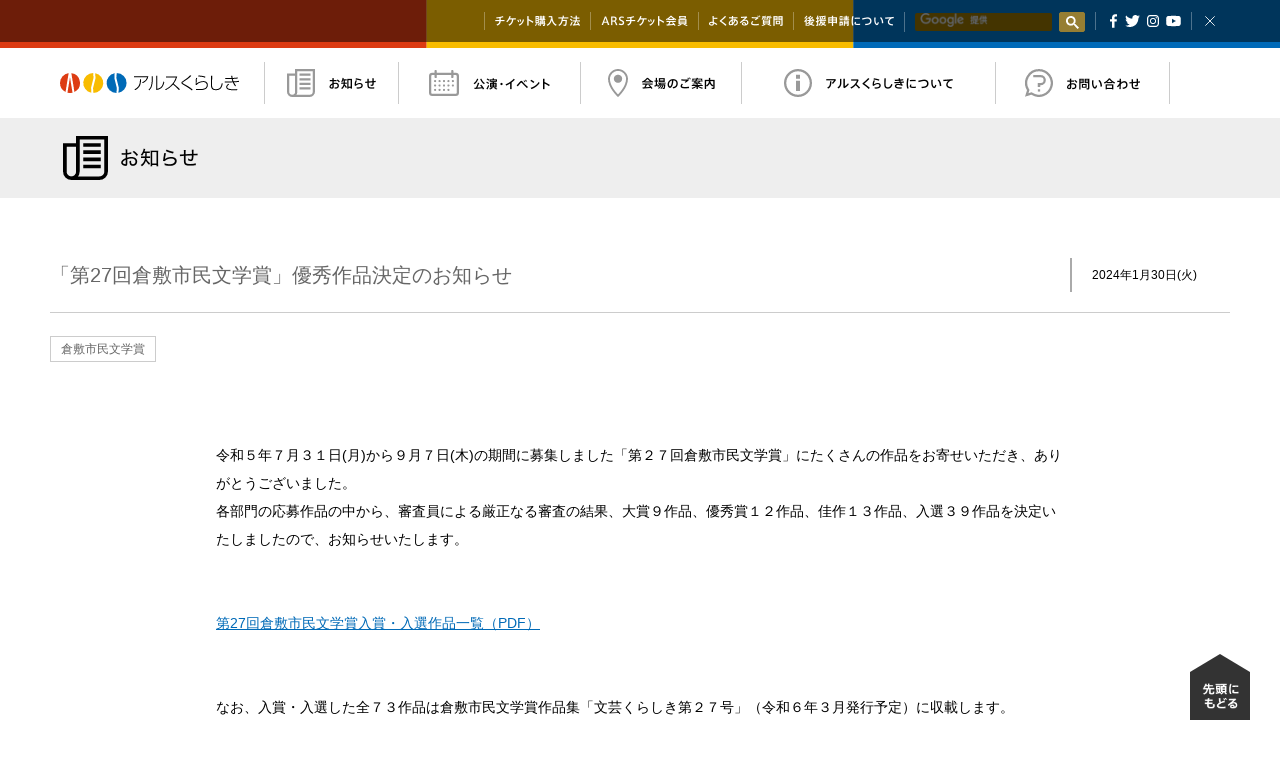

--- FILE ---
content_type: text/html; charset=UTF-8
request_url: https://arsk.jp/news/15267/
body_size: 9734
content:
	<!DOCTYPE html>
<html lang="ja">
<head prefix="og: http://ogp.me/ns# fb: http://ogp.me/ns/fb# article: http://ogp.me/ns/article#">
	<meta charset="UTF-8">
	<meta name="author" content="公益財団法人倉敷市文化振興財団">
	<meta name="format-detection" content="address=no, email=no">
	<meta name="viewport" content="width=device-width, user-scalable=no, initial-scale=1.0, maximum-scale=1.0">
	<meta http-equiv="X-UA-Compatible" content="ie=edge">
	<link rel="icon" href="/favicon.ico" type="image/vnd.microsoft.icon">
	<link rel="shortcut" href="/favicon.ico" icon="" type="image/vnd.microsoft.icon">
	<link rel="apple-touch-icon" href="/favicon.png">
	<link rel="stylesheet" href="/css/hgrstyle.css">
	<meta property="og:site_name" content="アルスくらしき">
	<meta property="og:image" content="https://arsk.jp/img/ogp.png">
	<meta property="og:image:width" content="1200">
	<meta property="og:image:height" content="630">
	<title>「第27回倉敷市民文学賞」優秀作品決定のお知らせ | お知らせ | アルスくらしき</title>

		<!-- All in One SEO 4.8.0 - aioseo.com -->
	<meta name="description" content="令和５年７月３１日(月)から９月７日(木)の期間に募集しました「第２７回倉敷市民文学賞」にたくさんの作品をお寄" />
	<meta name="robots" content="max-image-preview:large" />
	<link rel="canonical" href="https://arsk.jp/news/15267/" />
	<meta name="generator" content="All in One SEO (AIOSEO) 4.8.0" />
		<meta property="og:locale" content="ja_JP" />
		<meta property="og:site_name" content="アルスくらしき | Just another WordPress site" />
		<meta property="og:type" content="article" />
		<meta property="og:title" content="「第27回倉敷市民文学賞」優秀作品決定のお知らせ | お知らせ | アルスくらしき" />
		<meta property="og:description" content="令和５年７月３１日(月)から９月７日(木)の期間に募集しました「第２７回倉敷市民文学賞」にたくさんの作品をお寄" />
		<meta property="og:url" content="https://arsk.jp/news/15267/" />
		<meta property="article:published_time" content="2024-01-30T04:00:09+00:00" />
		<meta property="article:modified_time" content="2025-01-21T00:45:11+00:00" />
		<meta name="twitter:card" content="summary" />
		<meta name="twitter:title" content="「第27回倉敷市民文学賞」優秀作品決定のお知らせ | お知らせ | アルスくらしき" />
		<meta name="twitter:description" content="令和５年７月３１日(月)から９月７日(木)の期間に募集しました「第２７回倉敷市民文学賞」にたくさんの作品をお寄" />
		<meta name="google" content="nositelinkssearchbox" />
		<script type="application/ld+json" class="aioseo-schema">
			{"@context":"https:\/\/schema.org","@graph":[{"@type":"BreadcrumbList","@id":"https:\/\/arsk.jp\/news\/15267\/#breadcrumblist","itemListElement":[{"@type":"ListItem","@id":"https:\/\/arsk.jp\/#listItem","position":1,"name":"\u5bb6","item":"https:\/\/arsk.jp\/","nextItem":{"@type":"ListItem","@id":"https:\/\/arsk.jp\/news\/15267\/#listItem","name":"\u300c\u7b2c27\u56de\u5009\u6577\u5e02\u6c11\u6587\u5b66\u8cde\u300d\u512a\u79c0\u4f5c\u54c1\u6c7a\u5b9a\u306e\u304a\u77e5\u3089\u305b"}},{"@type":"ListItem","@id":"https:\/\/arsk.jp\/news\/15267\/#listItem","position":2,"name":"\u300c\u7b2c27\u56de\u5009\u6577\u5e02\u6c11\u6587\u5b66\u8cde\u300d\u512a\u79c0\u4f5c\u54c1\u6c7a\u5b9a\u306e\u304a\u77e5\u3089\u305b","previousItem":{"@type":"ListItem","@id":"https:\/\/arsk.jp\/#listItem","name":"\u5bb6"}}]},{"@type":"Organization","@id":"https:\/\/arsk.jp\/#organization","name":"\u30a2\u30eb\u30b9\u304f\u3089\u3057\u304d","description":"Just another WordPress site","url":"https:\/\/arsk.jp\/"},{"@type":"WebPage","@id":"https:\/\/arsk.jp\/news\/15267\/#webpage","url":"https:\/\/arsk.jp\/news\/15267\/","name":"\u300c\u7b2c27\u56de\u5009\u6577\u5e02\u6c11\u6587\u5b66\u8cde\u300d\u512a\u79c0\u4f5c\u54c1\u6c7a\u5b9a\u306e\u304a\u77e5\u3089\u305b | \u304a\u77e5\u3089\u305b | \u30a2\u30eb\u30b9\u304f\u3089\u3057\u304d","description":"\u4ee4\u548c\uff15\u5e74\uff17\u6708\uff13\uff11\u65e5(\u6708)\u304b\u3089\uff19\u6708\uff17\u65e5(\u6728)\u306e\u671f\u9593\u306b\u52df\u96c6\u3057\u307e\u3057\u305f\u300c\u7b2c\uff12\uff17\u56de\u5009\u6577\u5e02\u6c11\u6587\u5b66\u8cde\u300d\u306b\u305f\u304f\u3055\u3093\u306e\u4f5c\u54c1\u3092\u304a\u5bc4","inLanguage":"ja","isPartOf":{"@id":"https:\/\/arsk.jp\/#website"},"breadcrumb":{"@id":"https:\/\/arsk.jp\/news\/15267\/#breadcrumblist"},"datePublished":"2024-01-30T13:00:09+09:00","dateModified":"2025-01-21T09:45:11+09:00"},{"@type":"WebSite","@id":"https:\/\/arsk.jp\/#website","url":"https:\/\/arsk.jp\/","name":"\u30a2\u30eb\u30b9\u304f\u3089\u3057\u304d","description":"Just another WordPress site","inLanguage":"ja","publisher":{"@id":"https:\/\/arsk.jp\/#organization"}}]}
		</script>
		<!-- All in One SEO -->

<script type="text/javascript">
/* <![CDATA[ */
window._wpemojiSettings = {"baseUrl":"https:\/\/s.w.org\/images\/core\/emoji\/14.0.0\/72x72\/","ext":".png","svgUrl":"https:\/\/s.w.org\/images\/core\/emoji\/14.0.0\/svg\/","svgExt":".svg","source":{"concatemoji":"https:\/\/arsk.jp\/wp\/wp-includes\/js\/wp-emoji-release.min.js?ver=6.4.5"}};
/*! This file is auto-generated */
!function(i,n){var o,s,e;function c(e){try{var t={supportTests:e,timestamp:(new Date).valueOf()};sessionStorage.setItem(o,JSON.stringify(t))}catch(e){}}function p(e,t,n){e.clearRect(0,0,e.canvas.width,e.canvas.height),e.fillText(t,0,0);var t=new Uint32Array(e.getImageData(0,0,e.canvas.width,e.canvas.height).data),r=(e.clearRect(0,0,e.canvas.width,e.canvas.height),e.fillText(n,0,0),new Uint32Array(e.getImageData(0,0,e.canvas.width,e.canvas.height).data));return t.every(function(e,t){return e===r[t]})}function u(e,t,n){switch(t){case"flag":return n(e,"\ud83c\udff3\ufe0f\u200d\u26a7\ufe0f","\ud83c\udff3\ufe0f\u200b\u26a7\ufe0f")?!1:!n(e,"\ud83c\uddfa\ud83c\uddf3","\ud83c\uddfa\u200b\ud83c\uddf3")&&!n(e,"\ud83c\udff4\udb40\udc67\udb40\udc62\udb40\udc65\udb40\udc6e\udb40\udc67\udb40\udc7f","\ud83c\udff4\u200b\udb40\udc67\u200b\udb40\udc62\u200b\udb40\udc65\u200b\udb40\udc6e\u200b\udb40\udc67\u200b\udb40\udc7f");case"emoji":return!n(e,"\ud83e\udef1\ud83c\udffb\u200d\ud83e\udef2\ud83c\udfff","\ud83e\udef1\ud83c\udffb\u200b\ud83e\udef2\ud83c\udfff")}return!1}function f(e,t,n){var r="undefined"!=typeof WorkerGlobalScope&&self instanceof WorkerGlobalScope?new OffscreenCanvas(300,150):i.createElement("canvas"),a=r.getContext("2d",{willReadFrequently:!0}),o=(a.textBaseline="top",a.font="600 32px Arial",{});return e.forEach(function(e){o[e]=t(a,e,n)}),o}function t(e){var t=i.createElement("script");t.src=e,t.defer=!0,i.head.appendChild(t)}"undefined"!=typeof Promise&&(o="wpEmojiSettingsSupports",s=["flag","emoji"],n.supports={everything:!0,everythingExceptFlag:!0},e=new Promise(function(e){i.addEventListener("DOMContentLoaded",e,{once:!0})}),new Promise(function(t){var n=function(){try{var e=JSON.parse(sessionStorage.getItem(o));if("object"==typeof e&&"number"==typeof e.timestamp&&(new Date).valueOf()<e.timestamp+604800&&"object"==typeof e.supportTests)return e.supportTests}catch(e){}return null}();if(!n){if("undefined"!=typeof Worker&&"undefined"!=typeof OffscreenCanvas&&"undefined"!=typeof URL&&URL.createObjectURL&&"undefined"!=typeof Blob)try{var e="postMessage("+f.toString()+"("+[JSON.stringify(s),u.toString(),p.toString()].join(",")+"));",r=new Blob([e],{type:"text/javascript"}),a=new Worker(URL.createObjectURL(r),{name:"wpTestEmojiSupports"});return void(a.onmessage=function(e){c(n=e.data),a.terminate(),t(n)})}catch(e){}c(n=f(s,u,p))}t(n)}).then(function(e){for(var t in e)n.supports[t]=e[t],n.supports.everything=n.supports.everything&&n.supports[t],"flag"!==t&&(n.supports.everythingExceptFlag=n.supports.everythingExceptFlag&&n.supports[t]);n.supports.everythingExceptFlag=n.supports.everythingExceptFlag&&!n.supports.flag,n.DOMReady=!1,n.readyCallback=function(){n.DOMReady=!0}}).then(function(){return e}).then(function(){var e;n.supports.everything||(n.readyCallback(),(e=n.source||{}).concatemoji?t(e.concatemoji):e.wpemoji&&e.twemoji&&(t(e.twemoji),t(e.wpemoji)))}))}((window,document),window._wpemojiSettings);
/* ]]> */
</script>
<style id='wp-emoji-styles-inline-css' type='text/css'>

	img.wp-smiley, img.emoji {
		display: inline !important;
		border: none !important;
		box-shadow: none !important;
		height: 1em !important;
		width: 1em !important;
		margin: 0 0.07em !important;
		vertical-align: -0.1em !important;
		background: none !important;
		padding: 0 !important;
	}
</style>
<link rel='stylesheet' id='wp-block-library-css' href='https://arsk.jp/wp/wp-includes/css/dist/block-library/style.min.css?ver=6.4.5' type='text/css' media='all' />
<style id='classic-theme-styles-inline-css' type='text/css'>
/*! This file is auto-generated */
.wp-block-button__link{color:#fff;background-color:#32373c;border-radius:9999px;box-shadow:none;text-decoration:none;padding:calc(.667em + 2px) calc(1.333em + 2px);font-size:1.125em}.wp-block-file__button{background:#32373c;color:#fff;text-decoration:none}
</style>
<style id='global-styles-inline-css' type='text/css'>
body{--wp--preset--color--black: #000000;--wp--preset--color--cyan-bluish-gray: #abb8c3;--wp--preset--color--white: #ffffff;--wp--preset--color--pale-pink: #f78da7;--wp--preset--color--vivid-red: #cf2e2e;--wp--preset--color--luminous-vivid-orange: #ff6900;--wp--preset--color--luminous-vivid-amber: #fcb900;--wp--preset--color--light-green-cyan: #7bdcb5;--wp--preset--color--vivid-green-cyan: #00d084;--wp--preset--color--pale-cyan-blue: #8ed1fc;--wp--preset--color--vivid-cyan-blue: #0693e3;--wp--preset--color--vivid-purple: #9b51e0;--wp--preset--gradient--vivid-cyan-blue-to-vivid-purple: linear-gradient(135deg,rgba(6,147,227,1) 0%,rgb(155,81,224) 100%);--wp--preset--gradient--light-green-cyan-to-vivid-green-cyan: linear-gradient(135deg,rgb(122,220,180) 0%,rgb(0,208,130) 100%);--wp--preset--gradient--luminous-vivid-amber-to-luminous-vivid-orange: linear-gradient(135deg,rgba(252,185,0,1) 0%,rgba(255,105,0,1) 100%);--wp--preset--gradient--luminous-vivid-orange-to-vivid-red: linear-gradient(135deg,rgba(255,105,0,1) 0%,rgb(207,46,46) 100%);--wp--preset--gradient--very-light-gray-to-cyan-bluish-gray: linear-gradient(135deg,rgb(238,238,238) 0%,rgb(169,184,195) 100%);--wp--preset--gradient--cool-to-warm-spectrum: linear-gradient(135deg,rgb(74,234,220) 0%,rgb(151,120,209) 20%,rgb(207,42,186) 40%,rgb(238,44,130) 60%,rgb(251,105,98) 80%,rgb(254,248,76) 100%);--wp--preset--gradient--blush-light-purple: linear-gradient(135deg,rgb(255,206,236) 0%,rgb(152,150,240) 100%);--wp--preset--gradient--blush-bordeaux: linear-gradient(135deg,rgb(254,205,165) 0%,rgb(254,45,45) 50%,rgb(107,0,62) 100%);--wp--preset--gradient--luminous-dusk: linear-gradient(135deg,rgb(255,203,112) 0%,rgb(199,81,192) 50%,rgb(65,88,208) 100%);--wp--preset--gradient--pale-ocean: linear-gradient(135deg,rgb(255,245,203) 0%,rgb(182,227,212) 50%,rgb(51,167,181) 100%);--wp--preset--gradient--electric-grass: linear-gradient(135deg,rgb(202,248,128) 0%,rgb(113,206,126) 100%);--wp--preset--gradient--midnight: linear-gradient(135deg,rgb(2,3,129) 0%,rgb(40,116,252) 100%);--wp--preset--font-size--small: 13px;--wp--preset--font-size--medium: 20px;--wp--preset--font-size--large: 36px;--wp--preset--font-size--x-large: 42px;--wp--preset--spacing--20: 0.44rem;--wp--preset--spacing--30: 0.67rem;--wp--preset--spacing--40: 1rem;--wp--preset--spacing--50: 1.5rem;--wp--preset--spacing--60: 2.25rem;--wp--preset--spacing--70: 3.38rem;--wp--preset--spacing--80: 5.06rem;--wp--preset--shadow--natural: 6px 6px 9px rgba(0, 0, 0, 0.2);--wp--preset--shadow--deep: 12px 12px 50px rgba(0, 0, 0, 0.4);--wp--preset--shadow--sharp: 6px 6px 0px rgba(0, 0, 0, 0.2);--wp--preset--shadow--outlined: 6px 6px 0px -3px rgba(255, 255, 255, 1), 6px 6px rgba(0, 0, 0, 1);--wp--preset--shadow--crisp: 6px 6px 0px rgba(0, 0, 0, 1);}:where(.is-layout-flex){gap: 0.5em;}:where(.is-layout-grid){gap: 0.5em;}body .is-layout-flow > .alignleft{float: left;margin-inline-start: 0;margin-inline-end: 2em;}body .is-layout-flow > .alignright{float: right;margin-inline-start: 2em;margin-inline-end: 0;}body .is-layout-flow > .aligncenter{margin-left: auto !important;margin-right: auto !important;}body .is-layout-constrained > .alignleft{float: left;margin-inline-start: 0;margin-inline-end: 2em;}body .is-layout-constrained > .alignright{float: right;margin-inline-start: 2em;margin-inline-end: 0;}body .is-layout-constrained > .aligncenter{margin-left: auto !important;margin-right: auto !important;}body .is-layout-constrained > :where(:not(.alignleft):not(.alignright):not(.alignfull)){max-width: var(--wp--style--global--content-size);margin-left: auto !important;margin-right: auto !important;}body .is-layout-constrained > .alignwide{max-width: var(--wp--style--global--wide-size);}body .is-layout-flex{display: flex;}body .is-layout-flex{flex-wrap: wrap;align-items: center;}body .is-layout-flex > *{margin: 0;}body .is-layout-grid{display: grid;}body .is-layout-grid > *{margin: 0;}:where(.wp-block-columns.is-layout-flex){gap: 2em;}:where(.wp-block-columns.is-layout-grid){gap: 2em;}:where(.wp-block-post-template.is-layout-flex){gap: 1.25em;}:where(.wp-block-post-template.is-layout-grid){gap: 1.25em;}.has-black-color{color: var(--wp--preset--color--black) !important;}.has-cyan-bluish-gray-color{color: var(--wp--preset--color--cyan-bluish-gray) !important;}.has-white-color{color: var(--wp--preset--color--white) !important;}.has-pale-pink-color{color: var(--wp--preset--color--pale-pink) !important;}.has-vivid-red-color{color: var(--wp--preset--color--vivid-red) !important;}.has-luminous-vivid-orange-color{color: var(--wp--preset--color--luminous-vivid-orange) !important;}.has-luminous-vivid-amber-color{color: var(--wp--preset--color--luminous-vivid-amber) !important;}.has-light-green-cyan-color{color: var(--wp--preset--color--light-green-cyan) !important;}.has-vivid-green-cyan-color{color: var(--wp--preset--color--vivid-green-cyan) !important;}.has-pale-cyan-blue-color{color: var(--wp--preset--color--pale-cyan-blue) !important;}.has-vivid-cyan-blue-color{color: var(--wp--preset--color--vivid-cyan-blue) !important;}.has-vivid-purple-color{color: var(--wp--preset--color--vivid-purple) !important;}.has-black-background-color{background-color: var(--wp--preset--color--black) !important;}.has-cyan-bluish-gray-background-color{background-color: var(--wp--preset--color--cyan-bluish-gray) !important;}.has-white-background-color{background-color: var(--wp--preset--color--white) !important;}.has-pale-pink-background-color{background-color: var(--wp--preset--color--pale-pink) !important;}.has-vivid-red-background-color{background-color: var(--wp--preset--color--vivid-red) !important;}.has-luminous-vivid-orange-background-color{background-color: var(--wp--preset--color--luminous-vivid-orange) !important;}.has-luminous-vivid-amber-background-color{background-color: var(--wp--preset--color--luminous-vivid-amber) !important;}.has-light-green-cyan-background-color{background-color: var(--wp--preset--color--light-green-cyan) !important;}.has-vivid-green-cyan-background-color{background-color: var(--wp--preset--color--vivid-green-cyan) !important;}.has-pale-cyan-blue-background-color{background-color: var(--wp--preset--color--pale-cyan-blue) !important;}.has-vivid-cyan-blue-background-color{background-color: var(--wp--preset--color--vivid-cyan-blue) !important;}.has-vivid-purple-background-color{background-color: var(--wp--preset--color--vivid-purple) !important;}.has-black-border-color{border-color: var(--wp--preset--color--black) !important;}.has-cyan-bluish-gray-border-color{border-color: var(--wp--preset--color--cyan-bluish-gray) !important;}.has-white-border-color{border-color: var(--wp--preset--color--white) !important;}.has-pale-pink-border-color{border-color: var(--wp--preset--color--pale-pink) !important;}.has-vivid-red-border-color{border-color: var(--wp--preset--color--vivid-red) !important;}.has-luminous-vivid-orange-border-color{border-color: var(--wp--preset--color--luminous-vivid-orange) !important;}.has-luminous-vivid-amber-border-color{border-color: var(--wp--preset--color--luminous-vivid-amber) !important;}.has-light-green-cyan-border-color{border-color: var(--wp--preset--color--light-green-cyan) !important;}.has-vivid-green-cyan-border-color{border-color: var(--wp--preset--color--vivid-green-cyan) !important;}.has-pale-cyan-blue-border-color{border-color: var(--wp--preset--color--pale-cyan-blue) !important;}.has-vivid-cyan-blue-border-color{border-color: var(--wp--preset--color--vivid-cyan-blue) !important;}.has-vivid-purple-border-color{border-color: var(--wp--preset--color--vivid-purple) !important;}.has-vivid-cyan-blue-to-vivid-purple-gradient-background{background: var(--wp--preset--gradient--vivid-cyan-blue-to-vivid-purple) !important;}.has-light-green-cyan-to-vivid-green-cyan-gradient-background{background: var(--wp--preset--gradient--light-green-cyan-to-vivid-green-cyan) !important;}.has-luminous-vivid-amber-to-luminous-vivid-orange-gradient-background{background: var(--wp--preset--gradient--luminous-vivid-amber-to-luminous-vivid-orange) !important;}.has-luminous-vivid-orange-to-vivid-red-gradient-background{background: var(--wp--preset--gradient--luminous-vivid-orange-to-vivid-red) !important;}.has-very-light-gray-to-cyan-bluish-gray-gradient-background{background: var(--wp--preset--gradient--very-light-gray-to-cyan-bluish-gray) !important;}.has-cool-to-warm-spectrum-gradient-background{background: var(--wp--preset--gradient--cool-to-warm-spectrum) !important;}.has-blush-light-purple-gradient-background{background: var(--wp--preset--gradient--blush-light-purple) !important;}.has-blush-bordeaux-gradient-background{background: var(--wp--preset--gradient--blush-bordeaux) !important;}.has-luminous-dusk-gradient-background{background: var(--wp--preset--gradient--luminous-dusk) !important;}.has-pale-ocean-gradient-background{background: var(--wp--preset--gradient--pale-ocean) !important;}.has-electric-grass-gradient-background{background: var(--wp--preset--gradient--electric-grass) !important;}.has-midnight-gradient-background{background: var(--wp--preset--gradient--midnight) !important;}.has-small-font-size{font-size: var(--wp--preset--font-size--small) !important;}.has-medium-font-size{font-size: var(--wp--preset--font-size--medium) !important;}.has-large-font-size{font-size: var(--wp--preset--font-size--large) !important;}.has-x-large-font-size{font-size: var(--wp--preset--font-size--x-large) !important;}
.wp-block-navigation a:where(:not(.wp-element-button)){color: inherit;}
:where(.wp-block-post-template.is-layout-flex){gap: 1.25em;}:where(.wp-block-post-template.is-layout-grid){gap: 1.25em;}
:where(.wp-block-columns.is-layout-flex){gap: 2em;}:where(.wp-block-columns.is-layout-grid){gap: 2em;}
.wp-block-pullquote{font-size: 1.5em;line-height: 1.6;}
</style>
<link rel="https://api.w.org/" href="https://arsk.jp/wp-json/" /><link rel="EditURI" type="application/rsd+xml" title="RSD" href="https://arsk.jp/wp/xmlrpc.php?rsd" />
<meta name="generator" content="WordPress 6.4.5" />
<link rel='shortlink' href='https://arsk.jp/?p=15267' />
<link rel="alternate" type="application/json+oembed" href="https://arsk.jp/wp-json/oembed/1.0/embed?url=https%3A%2F%2Farsk.jp%2Fnews%2F15267%2F" />
<link rel="alternate" type="text/xml+oembed" href="https://arsk.jp/wp-json/oembed/1.0/embed?url=https%3A%2F%2Farsk.jp%2Fnews%2F15267%2F&#038;format=xml" />
	<link rel="stylesheet" href="../../css/newsSingle.css">
<!-- Google Tag Manager -->
<script>(function(w,d,s,l,i){w[l]=w[l]||[];w[l].push({'gtm.start':
new Date().getTime(),event:'gtm.js'});var f=d.getElementsByTagName(s)[0],
j=d.createElement(s),dl=l!='dataLayer'?'&l='+l:'';j.async=true;j.src=
'https://www.googletagmanager.com/gtm.js?id='+i+dl;f.parentNode.insertBefore(j,f);
})(window,document,'script','dataLayer','GTM-W9SM3B2');</script>
<!-- End Google Tag Manager -->
</head>
<body>
<!-- Google Tag Manager (noscript) -->
<noscript><iframe src="https://www.googletagmanager.com/ns.html?id=GTM-W9SM3B2"
height="0" width="0" style="display:none;visibility:hidden"></iframe></noscript>
<!-- End Google Tag Manager (noscript) -->
	<div id="wrap">
		<div id="submenu">
			<div class="container">
				<ul>
					<li class="sns">
						<aside>
							<a class="facebook hs-adjust" href="https://www.facebook.com/sharer/sharer.php?u=https%3A%2F%2Farsk.jp" target="_blank">Facebook</a>
							<a class="twitter hs-adjust" href="https://twitter.com/intent/tweet?text=%E3%82%A2%E3%83%AB%E3%82%B9%E3%81%8F%E3%82%89%E3%81%97%E3%81%8D%E3%82%A6%E3%82%A7%E3%83%96%E3%82%B5%E3%82%A4%E3%83%88%E3%81%A7%E3%81%AF%E3%80%81%E5%80%89%E6%95%B7%E5%B8%82%E6%96%87%E5%8C%96%E6%8C%AF%E8%88%88%E8%B2%A1%E5%9B%A3%E3%81%8C%E4%B8%BB%E5%82%AC%E3%81%99%E3%82%8B%E9%9F%B3%E6%A5%BD%E3%83%BB%E6%BC%94%E5%8A%87%E3%83%BB%E8%88%9E%E8%B8%8A%E3%83%BB%E7%BE%8E%E8%A1%93%E3%83%BB%E6%98%A0%E5%83%8F%E3%83%BB%E5%B0%86%E6%A3%8B%E3%83%BB%E5%9B%B2%E7%A2%81%E3%83%BB%E6%96%87%E5%AD%A6%E3%81%A8%E3%81%84%E3%81%A3%E3%81%9F%E6%A7%98%E3%80%85%E3%81%AA%E3%82%B8%E3%83%A3%E3%83%B3%E3%83%AB%E3%81%AE%E5%85%AC%E6%BC%94%E3%82%84%E8%AC%9B%E5%BA%A7%E3%80%81%E5%82%AC%E7%89%A9%E3%81%AA%E3%81%A9%E3%81%AE%E6%83%85%E5%A0%B1%E3%81%AE%E3%81%BB%E3%81%8B%E3%80%81%E8%BF%91%E9%9A%A3%E3%81%A7%E9%96%8B%E5%82%AC%E3%81%95%E3%82%8C%E3%82%8B%E3%81%8A%E3%81%99%E3%81%99%E3%82%81%E3%82%A4%E3%83%99%E3%83%B3%E3%83%88%E3%83%BB%E3%82%B3%E3%83%B3%E3%82%B5%E3%83%BC%E3%83%88%E6%83%85%E5%A0%B1%E3%82%92%E5%A4%9A%E6%95%B0%E3%81%94%E7%B4%B9%E4%BB%8B%E3%81%97%E3%81%A6%E3%81%84%E3%81%BE%E3%81%99%E3%80%82&url=https%3A%2F%2Farsk.jp" target="_blank">Twitter</a>
							<a class="hs-instagram" href="https://www.instagram.com/arskurashiki/" target="_blank">Instagram</a>
							<a class="hs-youtube" href="https://www.youtube.com/channel/UCBPuw7r6A5hZUv2J7DBg7xA" target="_blank">YouTube</a>
						</aside>
					</li>
					<li>
						<script>
							(function(){
								var cx = '004104135626623537708:xq24ce11eac';
								var gcse = document.createElement('script');
								gcse.type = 'text/javascript';
								gcse.async = true;
								gcse.src = 'https://cse.google.com/cse.js?cx=' + cx;
								var s = document.getElementsByTagName('script')[0];
								s.parentNode.insertBefore(gcse, s);
							})();
						</script>
						<gcse:search></gcse:search>
					</li>
					<li class="sup"><a class="support" href="../../support/">後援申請について</a></li>
					<li class="sup"><a class="faq" href="../../faq/">よくあるご質問</a></li>
					<li class="sup"><a class="arsmember" href="../../arsmember/">ARSチケット会員</a></li>
					<li class="sup"><a class="ticket" href="../../ticket/">チケット購入方法</a></li>
				</ul>
				<button class="close" type="button">閉じる</button>
			</div>
		</div>
		<div id="headerContainer">
			<header id="header" class="childpage">
				<div class="container">
					<div class="column title">
						<h1><a href="../../">アルスくらしき</a></h1>
					</div>
					<div class="column nav">
						<nav>
							<ul>
								<li class="news"><a href="../../news/"><div><span>お知らせ</span></div></a></li>
								<li class="event"><a href="../../event/"><div><span>公演・イベント</span></div></a></li>
								<li class="hall"><a href="../../hall/"><div><span>会場のご案内</span></div></a></li>
								<li class="about"><a href="../../about/"><div><span>アルスくらしきについて</span></div></a></li>
								<li class="inquiry"><a href="../../inquiry/"><div><span>お問い合わせ</span></div></a></li>

							</ul>
						</nav>
					</div>
					<div id="menuButton">
						<button type="button">メニュー</button>
					</div>
				</div>
			</header>
		</div>
		<main>
			<section>
				<h1 class="child news">お知らせ</h1>
				<section class="news detail">
					<header class="border">
						<h2>「第27回倉敷市民文学賞」優秀作品決定のお知らせ</h2>
						<div class="date">
							<p>2024年1月30日<span class="eveWeek">火</span></p>
						</div>
					</header>
					<div class="tag">
						<p>倉敷市民文学賞</p>
								</div>
					<div class="content" oncontextmenu="return false;">
	<p>令和５年７月３１日(月)から９月７日(木)の期間に募集しました「第２７回倉敷市民文学賞」にたくさんの作品をお寄せいただき、ありがとうございました。<br />
各部門の応募作品の中から、審査員による厳正なる審査の結果、大賞９作品、優秀賞１２作品、佳作１３作品、入選３９作品を決定いたしましたので、お知らせいたします。</p>
<p><a href="https://arsk.jp/wp/wp-content/uploads/2024/03/第27回倉敷市民文学賞入賞・入選作品一覧.pdf">第27回倉敷市民文学賞入賞・入選作品一覧（PDF）</a></p>
<p>なお、入賞・入選した全７３作品は倉敷市民文学賞作品集「文芸くらしき第２７号」（令和６年３月発行予定）に収載します。</p>
<p>これまでの優秀者と優秀作品については、下記リンクからご覧いただけます。<br />
<a href="https://arsk.jp/news/3245/">https://arsk.jp/news/3245/</a></p>
					</div>
						<dl class="download line">
						<dt>ダウンロード</dt>
						<dd>
													<div class="pdf">
													<a href="https://arsk.jp/wp/wp-content/uploads/2024/03/第27回倉敷市民文学賞入賞・入選作品一覧.pdf" target="_blank">第27回倉敷市民文学賞入賞・入選作品一覧</a>
							</div>
								</dd>
					</dl>
		<div class="share">
	<div>
		<p>このお知らせをシェアする</p>
		<a class="fb" href="https://www.facebook.com/sharer/sharer.php?u=https%3A%2F%2Farsk.jp%2Fnews%2F15267%2F" target="_blank">Facebook</a>
		<a class="tw" href="https://twitter.com/intent/tweet?url=https%3A%2F%2Farsk.jp%2Fnews%2F15267%2F" target="_blank">Twitter</a>
		<a class="li" href="http://line.me/R/msg/text/?https%3A%2F%2Farsk.jp%2Fnews%2F15267%2F" target="_blank">LINE</a>
		<a class="ma" href="mailto:?subject=「第27回倉敷市民文学賞」優秀作品決定のお知らせ&amp;body=https%3A%2F%2Farsk.jp%2Fnews%2F15267%2F">メール</a>
	</div>
	<a class="button returnList" href="../"><span>一覧にもどる</span></a>
</div>
				</section>
			</section>
		</main>
		<div id="links">
			<div class="container columns">
				<div class="column">
					<div class="columns">
						<section class="sitemap column">
							<header><h2>サイトマップ</h2></header>
							<ul>
								<li class="news"><a href="../../news/"><div>お知らせ</div></a></li>
								<li class="event"><a href="../../event/"><div>公演・イベント</div></a></li>
								<li class="hall"><a href="../../hall/"><div>会場のご案内</div></a></li>
								<li class="about"><a href="../../about/"><div>アルスくらしきについて</div></a></li>
								<li class="inquiry"><a href="../../inquiry/"><div>お問い合わせ</div></a></li>
								<li class="ticket"><a href="../../ticket/"><div>チケット購入方法</div></a></li>
								<li class="arsmember"><a href="../../arsmember/"><div>ARSチケット会員</div></a></li>
								<li class="faq"><a href="../../faq/"><div>よくあるご質問</div></a></li>
								<li class="support"><a href="../../support/"><div>後援申請について</div></a></li>
								<li class="recruit"><a href="../../recruit/"><div>採用情報</div></a></li>
								<li class="policy"><a href="../../policy/"><div>プライバシーポリシー</div></a></li>

							</ul>
						</section>
						<section class="other siteLinks column">
							<header><h2>その他の施設・会場</h2></header>
							<ul>
								<li class="wide"><a href="../../" target="_blank">
									<dl class="current">
										<dt><img src="../../../img/common/links_facility_arsk.png"></dt>
										<dd><mark>アルスくらしき（倉敷市文化振興財団）</mark></dd>
									</dl>
								</a></li>
								<li><a href="../../shimin/" target="_blank"><dl>
									<dt><img src="../../img/common/links_facility_shimin.jpg"></dt>
									<dd>倉敷市民会館</dd>
								</dl></a></li>
								<li><a href="../../geibun/" target="_blank"><dl>
									<dt><img src="../../img/common/links_facility_geibun.jpg"></dt>
									<dd>倉敷市芸文館</dd>
								</dl></a></li>
								<li><a href="../../tamashima/" target="_blank"><dl>
									<dt><img src="../../img/common/links_facility_tamashima.jpg"></dt>
									<dd>玉島文化センター</dd>
								</dl></a></li>
								<li><a href="../../mabi/" target="_blank"><dl>
									<dt><img src="../../img/common/links_facility_mabi.jpg"></dt>
									<dd>マービーふれあいセンター</dd>
								</dl></a></li>
								<li><a href="../../koryu/" target="_blank"><dl>
									<dt><img src="../../img/common/links_facility_koryu.jpg"></dt>
									<dd>倉敷市文化交流会館</dd>
								</dl></a></li>
								<li><a href="../../oyama/" target="_blank"><dl>
									<dt><img src="../../img/common/links_facility_oyama.jpg"></dt>
									<dd>大山名人記念館</dd>
								</dl></a></li>

							</ul>
						</section>
					</div>
				</div>
				<aside class="column">
					<a href="https://arsk.jp/m-fes/" target="_blank"><img src="https://arsk.jp/wp/wp-content/uploads/2022/12/ロゴ＋バナー用-2.jpg" alt="倉敷音楽祭"></a>
					<a href="https://arsk.jp/event/19638/" target="_blank"><img src="https://arsk.jp/wp/wp-content/uploads/2025/05/倉敷プレイヤーズ_サイトバナー_250908.jpg" alt="Kurashiki Players"></a>
					<a href="https://arsk.jp/event/19213/" target="_blank"><img src="https://arsk.jp/wp/wp-content/uploads/2025/04/ずんとあるす_バナー_2025_1.jpg" alt="ずんとあるす"></a>
					<a href="https://arsk.jp/news/?cid=92" target="_blank"><img src="https://arsk.jp/wp/wp-content/uploads/2018/06/bungaku_banner.jpg" alt="倉敷市民文学賞"></a>
					<a href="https://arsk.jp/choukoku/" target="_blank"><img src="https://arsk.jp/wp/wp-content/uploads/2017/11/choukoku-1.png" alt="まちかどの彫刻展"></a>
					<a href="https://arsk.jp/photostadiumf/" target="_blank"><img src="https://arsk.jp/wp/wp-content/uploads/2024/04/photostadium_banner.jpg" alt="フォトスタジアムｆ"></a>
					<a href="https://www.s2.e-get.jp/arsk/pm/" target="_blank"><img src="https://arsk.jp/wp/wp-content/uploads/2017/11/e-get-1.png" alt="アルスチケット会員"></a>

				</aside>
			</div>
			<div id="totop">
				<button type="button">先頭にもどる</button>
			</div>
		</div>
		<footer id="footer">
			<div class="container">
				<h1>公益財団法人倉敷市文化振興財団</h1>
				<address>
					<p class="add"><span>〒710-0046</span> <span>倉敷市中央1-18-1</span> <!--span>倉敷市芸文館1階事務所</span--></p> <p class="tell">電話番号：086-434-0505</p> <p class="fax">ファクシミリ番号：086-434-6088</p>
				</address>
				<div class="sns">
					<div class="init-1">
						<div class="init-2">
														<a href="https://www.youtube.com/channel/UCBPuw7r6A5hZUv2J7DBg7xA" target="_blank"><img src="https://arsk.jp/wp/wp-content/uploads/2022/11/youtube_バナー-1.jpg" alt="youtubeバナー"></a>
							<a href="https://www.instagram.com/arskurashiki/" target="_blank"><img src="https://arsk.jp/wp/wp-content/uploads/2022/11/instagram_バナー.jpg" alt="instagramバナー"></a>
							<a href="https://twitter.com/ars_kurashiki" target="_blank"><img src="https://arsk.jp/wp/wp-content/uploads/2022/11/無題.png" alt="Xバナー"></a>

						</div>
					</div>
				</div>

			</div>
		</footer>
	</div>
	<div id="menu">
		<div class="container">
			<button type="button">閉じる</button>
			<nav>
				<ul>
					<li class="news"><a href="../../news/"><div>お知らせ</div></a></li>
					<li class="event"><a href="../../event/"><div>公演・イベント</div></a></li>
					<li class="hall"><a href="../../hall/"><div>会場のご案内</div></a></li>
					<li class="about"><a href="../../about/"><div>アルスくらしきについて</div></a></li>
					<li class="inquiry"><a href="../../inquiry/"><div>お問い合わせ</div></a></li>
					<li class="ticket"><a href="../../ticket/"><div>チケット購入方法</div></a></li>
					<li class="arsmember"><a href="../../arsmember/"><div>ARSチケット会員</div></a></li>
					<li class="faq"><a href="../../faq/"><div>よくあるご質問</div></a></li>
					<li class="support"><a href="../../support/"><div>後援申請について</div></a></li>
					<li class="recruit"><a href="../../recruit/"><div>採用情報</div></a></li>
					<li class="policy"><a href="../../policy/"><div>プライバシーポリシー</div></a></li>

				</ul>
			</nav>
			<!--aside>
				<a class="facebook" href="https://www.facebook.com/sharer/sharer.php?u=https%3A%2F%2Farsk.jp" target="_blank"><img src="../../img/icon/facebook_fff.svg" width="17"></a>
				<a class="twitter" href="https://twitter.com/intent/tweet?text=%E3%82%A2%E3%83%AB%E3%82%B9%E3%81%8F%E3%82%89%E3%81%97%E3%81%8D%E3%82%A6%E3%82%A7%E3%83%96%E3%82%B5%E3%82%A4%E3%83%88%E3%81%A7%E3%81%AF%E3%80%81%E5%80%89%E6%95%B7%E5%B8%82%E6%96%87%E5%8C%96%E6%8C%AF%E8%88%88%E8%B2%A1%E5%9B%A3%E3%81%8C%E4%B8%BB%E5%82%AC%E3%81%99%E3%82%8B%E9%9F%B3%E6%A5%BD%E3%83%BB%E6%BC%94%E5%8A%87%E3%83%BB%E8%88%9E%E8%B8%8A%E3%83%BB%E7%BE%8E%E8%A1%93%E3%83%BB%E6%98%A0%E5%83%8F%E3%83%BB%E5%B0%86%E6%A3%8B%E3%83%BB%E5%9B%B2%E7%A2%81%E3%83%BB%E6%96%87%E5%AD%A6%E3%81%A8%E3%81%84%E3%81%A3%E3%81%9F%E6%A7%98%E3%80%85%E3%81%AA%E3%82%B8%E3%83%A3%E3%83%B3%E3%83%AB%E3%81%AE%E5%85%AC%E6%BC%94%E3%82%84%E8%AC%9B%E5%BA%A7%E3%80%81%E5%82%AC%E7%89%A9%E3%81%AA%E3%81%A9%E3%81%AE%E6%83%85%E5%A0%B1%E3%81%AE%E3%81%BB%E3%81%8B%E3%80%81%E8%BF%91%E9%9A%A3%E3%81%A7%E9%96%8B%E5%82%AC%E3%81%95%E3%82%8C%E3%82%8B%E3%81%8A%E3%81%99%E3%81%99%E3%82%81%E3%82%A4%E3%83%99%E3%83%B3%E3%83%88%E3%83%BB%E3%82%B3%E3%83%B3%E3%82%B5%E3%83%BC%E3%83%88%E6%83%85%E5%A0%B1%E3%82%92%E5%A4%9A%E6%95%B0%E3%81%94%E7%B4%B9%E4%BB%8B%E3%81%97%E3%81%A6%E3%81%84%E3%81%BE%E3%81%99%E3%80%82&url=https%3A%2F%2Farsk.jp" target="_blank"><img src="../../img/icon/twitter_fff.svg" width="36"></a>
			</aside-->>
		</div>
	</div>
	<div id="pulldownMenu">
		<div class="container">
			<button type="button">閉じる</button>
			<div class="return"><a href="../../">トップページへもどる</a></div>
			<section class="siteLinks">
				<header><h2>その他の施設・会場</h2></header>
				<ul>
								<li><a href="../../shimin/" target="_blank"><dl>
									<dt><img src="../../hall/img/common/links_facility_shimin.jpg"></dt>
									<dd>倉敷市民会館</dd>
								</dl></a></li>
								<li><a href="../../geibun/" target="_blank"><dl>
									<dt><img src="../../hall/img/common/links_facility_geibun.jpg"></dt>
									<dd>倉敷市芸文館</dd>
								</dl></a></li>
								<li><a href="../../tamashima/" target="_blank"><dl>
									<dt><img src="../../hall/img/common/links_facility_tamashima.jpg"></dt>
									<dd>玉島文化センター</dd>
								</dl></a></li>
								<li><a href="../../mabi/" target="_blank"><dl>
									<dt><img src="../../hall/img/common/links_facility_mabi.jpg"></dt>
									<dd>マービーふれあいセンター</dd>
								</dl></a></li>
								<li><a href="../../koryu/" target="_blank"><dl>
									<dt><img src="../../hall/img/common/links_facility_koryu.jpg"></dt>
									<dd>倉敷市文化交流会館</dd>
								</dl></a></li>
								<li><a href="../../oyama/" target="_blank"><dl>
									<dt><img src="../../hall/img/common/links_facility_oyama.jpg"></dt>
									<dd>大山名人記念館</dd>
								</dl></a></li>

				</ul>
			</section>
		</div>
	</div>
	<script src="../../js/common.js"></script>
</body>
</html>



--- FILE ---
content_type: text/css
request_url: https://arsk.jp/css/hgrstyle.css
body_size: 745
content:
@charset "UTF-8";
#submenu aside a.facebook.hs-adjust {
  margin-right: 0;
}

#submenu aside a.twitter.hs-adjust {
  margin-right: 1px;
}

#submenu aside a.hs-instagram {
  margin-right: 2px;
  background-image: url(../img/icon/instagram_fff.svg);
  background-size: 12px 14px;
}

#submenu aside a.hs-youtube {
  background-image: url(../img/icon/youtube_fff.svg);
  background-size: 15px 12px;
}

div.methodList ul.parent li.child > div div.init div.bring.hs-close {
  position: relative;
}

div.methodList ul.parent li.child > div div.init div.bring.hs-close::after {
  pointer-events: none;
  position: absolute;
  top: 40%;
  left: 50%;
  -webkit-transform: translateX(-50%) rotate(30deg);
      -ms-transform: translateX(-50%) rotate(30deg);
          transform: translateX(-50%) rotate(30deg);
  display: block;
  width: 200px;
  border-bottom: 2px solid #F00;
  content: "";
}

@media screen and (max-width: 639px) {
  div.methodList ul.parent li.child > div div.init div.bring.hs-close::after {
    width: 90px;
    border-bottom-width: 1px;
  }
}

div.methodList.hs-purchase ul.parent {
  margin-top: 0;
}

div.methodList.hs-purchase ul.parent li.child {
  padding-top: 0;
  display: block;
  min-height: auto;
  background-color: transparent;
}

div.methodList.hs-purchase ul.parent li.child > div.upper {
  position: relative;
  height: auto;
}

div.methodList.hs-purchase ul.parent li.child > div.upper div.init div.bring > a {
  margin-left: auto;
  margin-right: auto;
  display: block;
  width: 100%;
}

div.methodList.hs-purchase ul.parent li.child > div.upper div.init div.bring > a img {
  display: block;
  width: 100%;
}

div.methodList.hs-purchase ul.parent li.child > div.upper div.init div.bring > a:hover img {
  opacity: 0.8;
}

div.methodList.hs-purchase ul.parent li.child > div.upper div.init div.bring p.name {
  line-height: 1.4;
}

div.methodList.hs-purchase ul.parent li.child > div.lower {
  margin-top: 5px;
}

div.methodList.hs-purchase ul.parent li.child > div.lower div.init div.bring > *:nth-child(n+2) {
  margin-top: 10px;
}

@media screen and (min-width: 780px) and (max-width: 1199px) {
  div.methodList.hs-purchase ul.parent li.child:nth-child(n) {
    max-width: calc( 50% - 28px);
  }
  div.methodList.hs-purchase ul.parent li.child:nth-child(3) > div {
    height: auto;
  }
  div.methodList.hs-purchase ul.parent li.child:nth-child(3) > div.upper {
    padding-right: 0;
  }
  div.methodList.hs-purchase ul.parent li.child:nth-child(3) > div.lower {
    padding-left: 0;
  }
}

@media screen and (max-width: 779px) {
  div.methodList.hs-purchase ul.parent li.child > div.upper div.init div.bring > a {
    max-width: 200px;
  }
}

div.methodList ul.parent:nth-child(n) li.child:nth-child(n).hs-method-reception {
  -webkit-box-ordinal-group: 4;
      -ms-flex-order: 3;
          order: 3;
}

@media screen and (min-width: 780px) and (max-width: 1199px) {
  div.methodList ul.parent:nth-child(n) li.child:nth-child(n).hs-method-internet {
    min-height: 390px;
    max-width: 100%;
    padding-top: 204px;
  }
  div.methodList ul.parent:nth-child(n) li.child:nth-child(n).hs-method-internet > div.upper {
    height: 204px;
    position: absolute;
    padding-right: 0;
  }
  div.methodList ul.parent:nth-child(n) li.child:nth-child(n).hs-method-internet > div.lower {
    padding-left: 0;
  }
}

@media screen and (max-width: 779px) {
  div.methodList ul.parent:nth-child(n) {
    margin-bottom: -15px;
  }
  div.methodList ul.parent:nth-child(n) li.child:nth-child(n),
  div.methodList ul.parent:nth-child(n) li.child:nth-child(n):last-child {
    margin-bottom: 15px;
  }
}

div.columns2.methodInfo.hs-nthchild-1 > div:nth-child(n) {
  padding-right: 0;
  width: 100%;
}

div.columns2.methodInfo.hs-nthchild-2 > div:nth-child(n) {
  padding-right: 0;
  width: 100%;
  color: #666;
}

div.columns2.methodInfo.hs-nthchild-2 > div:nth-child(n) div.content ul li {
  padding-left: 1em;
  margin-bottom: 1em;
  line-height: 1.8;
}

div.columns2.methodInfo.hs-nthchild-2 > div:nth-child(n) div.content ul li::before {
  margin-left: -1em;
  content: "※";
}

div.columns2.methodInfo.hs-nthchild-2 > div:nth-child(n) div.content ul li.hs-nomark {
  padding-left: 0;
}

div.columns2.methodInfo.hs-nthchild-2 > div:nth-child(n) div.content ul li.hs-nomark::before {
  display: none;
}


--- FILE ---
content_type: image/svg+xml
request_url: https://arsk.jp/img/icon/mail_999.svg
body_size: -109
content:
<svg xmlns="http://www.w3.org/2000/svg" viewBox="0 0 90 64" width="90" height="64"><title>mail</title><path fill="#999" d="M0 0v12l45 33 45-33v-12h-90zM6 64l21-22 18 13 18-13 21 22h-78zM0 58v-36l20 15-20 21zM90 58v-36l-20 15 20 21z"/></svg>


--- FILE ---
content_type: image/svg+xml
request_url: https://arsk.jp/img/icon/menu_fff.svg
body_size: -120
content:
<svg xmlns="http://www.w3.org/2000/svg" viewBox="0 0 88 60" width="88" height="60"><title>menu</title><path d="M0 0h12v12h-12zM24 0h64v12h-64zM0 24h12v12h-12zM24 24h64v12h-64zM0 48h12v12h-12zM24 48h64v12h-64z" fill="#fff"/></svg>


--- FILE ---
content_type: image/svg+xml
request_url: https://arsk.jp/img/icon/hall_999.svg
body_size: -11
content:
<svg xmlns="http://www.w3.org/2000/svg" viewBox="0 0 62 88.83"><title>here</title><path d="M31 6c14.32 0 25 13.2 25 25 0 20.93-17 41.24-25 49.57-8-8.32-25-28.57-25-49.57 0-11.8 10.68-25 25-25m0-6c-17.86 0-31 16-31 31 0 30.25 31 58 31 58s31-27.75 31-58c0-15-13.14-31-31-31z" fill="#999"/><circle cx="31" cy="31" r="13" fill="#999"/></svg>


--- FILE ---
content_type: image/svg+xml
request_url: https://arsk.jp/img/common/submenu_bg.svg
body_size: -145
content:
<svg xmlns="http://www.w3.org/2000/svg" viewBox="0 0 3 3"><path fill="#dc3a12" d="M0 0h1v7h-1z"/><path fill="#f8bc00" d="M1 0h1v7h-1z"/><path fill="#006ab8" d="M2 0h1v7h-1z"/></svg>


--- FILE ---
content_type: application/x-javascript
request_url: https://arsk.jp/js/common.js
body_size: 12563
content:
// Generated by Haxe 3.4.2 (git build master @ 890f8c7)
(function () { "use strict";
function $extend(from, fields) {
	function Inherit() {} Inherit.prototype = from; var proto = new Inherit();
	for (var name in fields) proto[name] = fields[name];
	if( fields.toString !== Object.prototype.toString ) proto.toString = fields.toString;
	return proto;
}
var Common = function() { };
Common.__name__ = true;
Common.main = function() {
	var bodyPresenter = new presenter_BodyPresenter();
	var windowUseCase = new usecase_WindowUseCase();
	var menuUseCase = new usecase_MenuUseCase(bodyPresenter);
	var pulldownUseCase = new usecase_PulldownUseCase(bodyPresenter);
	var windowPresenter = new presenter_WindowPresenter(windowUseCase);
	var menuPresenter = new presenter_MenuPresenter(menuUseCase,pulldownUseCase,windowUseCase);
	var windowOpen = new view_WindowOpenLinks();
	var ga = ggl_Analytics._instance == null ? ggl_Analytics._instance = new ggl_Analytics("UA-110433405-1") : ggl_Analytics._instance;
};
var EReg = function(r,opt) {
	this.r = new RegExp(r,opt.split("u").join(""));
};
EReg.__name__ = true;
EReg.prototype = {
	match: function(s) {
		if(this.r.global) {
			this.r.lastIndex = 0;
		}
		this.r.m = this.r.exec(s);
		this.r.s = s;
		return this.r.m != null;
	}
	,matched: function(n) {
		if(this.r.m != null && n >= 0 && n < this.r.m.length) {
			return this.r.m[n];
		} else {
			throw new js__$Boot_HaxeError("EReg::matched");
		}
	}
};
var HxOverrides = function() { };
HxOverrides.__name__ = true;
HxOverrides.cca = function(s,index) {
	var x = s.charCodeAt(index);
	if(x != x) {
		return undefined;
	}
	return x;
};
HxOverrides.substr = function(s,pos,len) {
	if(len == null) {
		len = s.length;
	} else if(len < 0) {
		if(pos == 0) {
			len = s.length + len;
		} else {
			return "";
		}
	}
	return s.substr(pos,len);
};
HxOverrides.remove = function(a,obj) {
	var i = a.indexOf(obj);
	if(i == -1) {
		return false;
	}
	a.splice(i,1);
	return true;
};
Math.__name__ = true;
var Reflect = function() { };
Reflect.__name__ = true;
Reflect.getProperty = function(o,field) {
	var tmp;
	if(o == null) {
		return null;
	} else {
		var tmp1;
		if(o.__properties__) {
			tmp = o.__properties__["get_" + field];
			tmp1 = tmp;
		} else {
			tmp1 = false;
		}
		if(tmp1) {
			return o[tmp]();
		} else {
			return o[field];
		}
	}
};
Reflect.setProperty = function(o,field,value) {
	var tmp;
	var tmp1;
	if(o.__properties__) {
		tmp = o.__properties__["set_" + field];
		tmp1 = tmp;
	} else {
		tmp1 = false;
	}
	if(tmp1) {
		o[tmp](value);
	} else {
		o[field] = value;
	}
};
Reflect.fields = function(o) {
	var a = [];
	if(o != null) {
		var hasOwnProperty = Object.prototype.hasOwnProperty;
		for( var f in o ) {
		if(f != "__id__" && f != "hx__closures__" && hasOwnProperty.call(o,f)) {
			a.push(f);
		}
		}
	}
	return a;
};
Reflect.compare = function(a,b) {
	if(a == b) {
		return 0;
	} else if(a > b) {
		return 1;
	} else {
		return -1;
	}
};
Reflect.isEnumValue = function(v) {
	if(v != null) {
		return v.__enum__ != null;
	} else {
		return false;
	}
};
Reflect.deleteField = function(o,field) {
	if(!Object.prototype.hasOwnProperty.call(o,field)) {
		return false;
	}
	delete(o[field]);
	return true;
};
var Std = function() { };
Std.__name__ = true;
Std.parseInt = function(x) {
	var v = parseInt(x,10);
	if(v == 0 && (HxOverrides.cca(x,1) == 120 || HxOverrides.cca(x,1) == 88)) {
		v = parseInt(x);
	}
	if(isNaN(v)) {
		return null;
	}
	return v;
};
var StringTools = function() { };
StringTools.__name__ = true;
StringTools.isSpace = function(s,pos) {
	var c = HxOverrides.cca(s,pos);
	if(!(c > 8 && c < 14)) {
		return c == 32;
	} else {
		return true;
	}
};
StringTools.ltrim = function(s) {
	var l = s.length;
	var r = 0;
	while(r < l && StringTools.isSpace(s,r)) ++r;
	if(r > 0) {
		return HxOverrides.substr(s,r,l - r);
	} else {
		return s;
	}
};
var framework_Flag = function(keys) {
	this._value = { };
	this._status = { };
	var _g1 = 0;
	var _g = keys.length - 1;
	while(_g1 < _g) {
		var i = _g1++;
		this._status[keys[i]] = true;
		this._value[keys[i]] = 0;
	}
};
framework_Flag.__name__ = true;
framework_Flag.prototype = {
	getValue: function(key) {
		if(Object.prototype.hasOwnProperty.call(this._status,key)) {
			if(Reflect.getProperty(this._status,key)) {
				return false;
			}
			return Reflect.getProperty(this._value,key);
		}
		return false;
	}
	,setValue: function(key,value) {
		if(Object.prototype.hasOwnProperty.call(this._status,key)) {
			this._value[key] = value;
			this._status[key] = false;
		}
	}
	,onStatus: function(key) {
		if(Object.prototype.hasOwnProperty.call(this._status,key)) {
			this._status[key] = true;
		}
	}
};
var framework_FunctionList = function() {
	this._pause = [];
	this._funcs = { };
	this._length = 0;
	this._num = 0;
};
framework_FunctionList.__name__ = true;
framework_FunctionList.prototype = {
	add: function(func) {
		var n = this._num;
		this._funcs[n + ""] = func;
		this._pause[n] = n;
		this._num = n + 1;
		return n;
	}
	,addAndStart: function(func) {
		var n = this._num;
		this._num = n + 1;
		this._funcs[n + ""] = func;
		this._length++;
		if(this._length == 1) {
			return [n,true];
		} else {
			return [n,false];
		}
	}
	,reset: function(num,func) {
		if(Object.prototype.hasOwnProperty.call(this._funcs,num + "")) {
			this._funcs[num + ""] = func;
			return true;
		}
		return false;
	}
	,start: function(num) {
		if(this._pause[num] >= 0) {
			this._pause.splice(num,1);
			this._length++;
			if(this._length == 1) {
				return true;
			}
		}
		return false;
	}
	,stop: function(num) {
		if(this._pause[num] == null) {
			this._pause[num] = num;
			this._length--;
			return true;
		}
		return false;
	}
	,remove: function(num) {
		if(Object.prototype.hasOwnProperty.call(this._funcs,num + "")) {
			Reflect.deleteField(this._funcs,num + "");
			this._length--;
			return true;
		}
		return false;
	}
	,run: function() {
		var res = false;
		var fields = Reflect.fields(this._funcs);
		var key = "";
		var _g1 = 0;
		var _g = fields.length;
		while(_g1 < _g) {
			var i = _g1++;
			key = fields[i];
			if(this._pause[Std.parseInt(key)] == null) {
				res = true;
				(Reflect.getProperty(this._funcs,key))();
			}
		}
		return res;
	}
	,kill: function() {
		this._num = null;
		this._length = null;
		this._funcs = null;
		this._pause = null;
	}
};
var framework_animation_EasingType = { __ename__ : true, __constructs__ : ["LINEAR","SINE","QUAD","CUBIC","QUART","QUINT","EXPO","CIRC"] };
framework_animation_EasingType.LINEAR = ["LINEAR",0];
framework_animation_EasingType.LINEAR.__enum__ = framework_animation_EasingType;
framework_animation_EasingType.SINE = ["SINE",1];
framework_animation_EasingType.SINE.__enum__ = framework_animation_EasingType;
framework_animation_EasingType.QUAD = ["QUAD",2];
framework_animation_EasingType.QUAD.__enum__ = framework_animation_EasingType;
framework_animation_EasingType.CUBIC = ["CUBIC",3];
framework_animation_EasingType.CUBIC.__enum__ = framework_animation_EasingType;
framework_animation_EasingType.QUART = ["QUART",4];
framework_animation_EasingType.QUART.__enum__ = framework_animation_EasingType;
framework_animation_EasingType.QUINT = ["QUINT",5];
framework_animation_EasingType.QUINT.__enum__ = framework_animation_EasingType;
framework_animation_EasingType.EXPO = ["EXPO",6];
framework_animation_EasingType.EXPO.__enum__ = framework_animation_EasingType;
framework_animation_EasingType.CIRC = ["CIRC",7];
framework_animation_EasingType.CIRC.__enum__ = framework_animation_EasingType;
var framework_animation_EasingOption = { __ename__ : true, __constructs__ : ["IN","OUT","INOUT"] };
framework_animation_EasingOption.IN = ["IN",0];
framework_animation_EasingOption.IN.__enum__ = framework_animation_EasingOption;
framework_animation_EasingOption.OUT = ["OUT",1];
framework_animation_EasingOption.OUT.__enum__ = framework_animation_EasingOption;
framework_animation_EasingOption.INOUT = ["INOUT",2];
framework_animation_EasingOption.INOUT.__enum__ = framework_animation_EasingOption;
var framework_animation_Easing = function() { };
framework_animation_Easing.__name__ = true;
framework_animation_Easing.get = function(start,end,duration,startTime,type,option) {
	var s = start;
	var c = end - start;
	var d = duration;
	var t = startTime;
	var tt = d;
	var n = new Date().getTime();
	if(t + d > n) {
		tt = n - t;
	} else {
		return end;
	}
	switch(type[1]) {
	case 0:
		return framework_animation_Easing.toInt(c * tt / d + s,c);
	case 1:
		tt /= d;
		if(option == framework_animation_EasingOption.IN) {
			return framework_animation_Easing.toInt(-c * Math.cos(tt * (Math.PI / 2)) + c + s,c);
		} else if(option == framework_animation_EasingOption.OUT) {
			return framework_animation_Easing.toInt(c * Math.sin(tt * (Math.PI / 2)) + s,c);
		} else if(option == framework_animation_EasingOption.INOUT) {
			return framework_animation_Easing.toInt(-c / 2 * (Math.cos(Math.PI * tt) - 1) + s,c);
		}
		break;
	case 2:
		if(option == framework_animation_EasingOption.IN) {
			tt /= d;
			return framework_animation_Easing.toInt(c * tt * tt + s,c);
		} else if(option == framework_animation_EasingOption.OUT) {
			tt /= d;
			return framework_animation_Easing.toInt(-c * tt * (tt - 2) + s,c);
		} else if(option == framework_animation_EasingOption.INOUT) {
			tt /= d * 0.5;
			if(tt < 1) {
				return framework_animation_Easing.toInt(c / 2 * tt * tt + s,c);
			} else {
				--tt;
				return framework_animation_Easing.toInt(-c / 2 * (tt * (tt - 2) - 1) + s,c);
			}
		}
		break;
	case 3:
		if(option == framework_animation_EasingOption.IN) {
			tt /= d;
			return framework_animation_Easing.toInt(c * tt * tt * tt + s,c);
		} else if(option == framework_animation_EasingOption.OUT) {
			tt = tt / d - 1;
			return framework_animation_Easing.toInt(c * (tt * tt * tt + 1) + s,c);
		} else if(option == framework_animation_EasingOption.INOUT) {
			tt /= d * 0.5;
			if(tt < 1) {
				return framework_animation_Easing.toInt(c / 2 * tt * tt * tt + s,c);
			} else {
				tt -= 2;
				return framework_animation_Easing.toInt(c / 2 * (tt * tt * tt + 2) + s,c);
			}
		}
		break;
	case 4:
		if(option == framework_animation_EasingOption.IN) {
			tt /= d;
			return framework_animation_Easing.toInt(c * tt * tt * tt * tt + s,c);
		} else if(option == framework_animation_EasingOption.OUT) {
			tt = tt / d - 1;
			return framework_animation_Easing.toInt(-c * (tt * tt * tt * tt - 1) + s,c);
		} else if(option == framework_animation_EasingOption.INOUT) {
			tt /= d * 0.5;
			if(tt < 1) {
				return framework_animation_Easing.toInt(c / 2 * tt * tt * tt * tt + s,c);
			} else {
				tt -= 2;
				return framework_animation_Easing.toInt(-c / 2 * (tt * tt * tt * tt - 2) + s,c);
			}
		}
		break;
	case 5:
		if(option == framework_animation_EasingOption.IN) {
			tt /= d;
			return framework_animation_Easing.toInt(c * tt * tt * tt * tt * tt + s,c);
		} else if(option == framework_animation_EasingOption.OUT) {
			tt = tt / d - 1;
			return framework_animation_Easing.toInt(c * (tt * tt * tt * tt * tt + 1) + s,c);
		} else if(option == framework_animation_EasingOption.INOUT) {
			tt /= d * 0.5;
			if(tt < 1) {
				return framework_animation_Easing.toInt(c / 2 * tt * tt * tt * tt * tt + s,c);
			} else {
				tt -= 2;
				return framework_animation_Easing.toInt(c / 2 * (tt * tt * tt * tt * tt + 2) + s,c);
			}
		}
		break;
	case 6:
		if(option == framework_animation_EasingOption.IN) {
			tt /= d;
			return framework_animation_Easing.toInt(c * Math.pow(2,10 * (tt - 1)) + s,c);
		} else if(option == framework_animation_EasingOption.OUT) {
			tt /= d;
			return framework_animation_Easing.toInt(c * (-Math.pow(2,-10 * tt) + 1) + s,c);
		} else if(option == framework_animation_EasingOption.INOUT) {
			tt /= d * 0.5;
			if(tt < 1) {
				return framework_animation_Easing.toInt(c / 2 * Math.pow(2,10 * (tt - 1)) + s,c);
			} else {
				--tt;
				return framework_animation_Easing.toInt(c / 2 * (-Math.pow(2,-10 * tt) + 2) + s,c);
			}
		}
		break;
	case 7:
		if(option == framework_animation_EasingOption.IN) {
			tt /= d;
			return framework_animation_Easing.toInt(-c * (Math.sqrt(1 - tt * tt) - 1) + s,c);
		} else if(option == framework_animation_EasingOption.OUT) {
			tt = tt / d - 1;
			return framework_animation_Easing.toInt(c * Math.sqrt(1 - tt * tt) + s,c);
		} else if(option == framework_animation_EasingOption.INOUT) {
			tt /= d * 0.5;
			if(tt < 1) {
				return framework_animation_Easing.toInt(-c / 2 * (Math.sqrt(1 - tt * tt) - 1) + s,c);
			} else {
				tt -= 2;
				return framework_animation_Easing.toInt(c / 2 * (Math.sqrt(1 - tt * tt) + 1) + s,c);
			}
		}
		break;
	}
	return 0;
};
framework_animation_Easing.toInt = function(f,way) {
	if(way > 0) {
		return Math.floor(f);
	} else {
		return Math.ceil(f);
	}
};
var framework_animation_Tween = function(from,to,duration,type,option,runFunc,endFunc) {
	this._stopTime = null;
	this._startTime = null;
	this._stop = true;
	this._timer = null;
	var _gthis = this;
	this._func = function() {
		var v = framework_animation_Easing.get(from,to,duration,_gthis._startTime,type,option);
		runFunc(v);
		if(v == to) {
			_gthis.clear();
			if(endFunc != null) {
				endFunc();
			}
		}
	};
};
framework_animation_Tween.__name__ = true;
framework_animation_Tween.prototype = {
	start: function() {
		if(this._timer != null) {
			this._timer.stop();
			this._timer = null;
		}
		if(this._stop) {
			this._stop = false;
			if(this._stopTime == null) {
				this._startTime = new Date().getTime();
			} else {
				var t = new Date().getTime() - this._startTime;
				this._startTime += t;
			}
			this._timer = new haxe_Timer(15);
			this._timer.run = this._func;
		}
	}
	,stop: function() {
		if(this._timer != null) {
			this._timer.stop();
			this._stopTime = new Date().getTime();
			this._stop = true;
		}
	}
	,clear: function() {
		if(this._timer != null) {
			this._timer.stop();
			this._timer = null;
			this._func = null;
			this._stop = null;
			this._startTime = null;
			this._stopTime = null;
		}
	}
};
var framework_dom_ElementCoord = function() { };
framework_dom_ElementCoord.__name__ = true;
framework_dom_ElementCoord.getRect = function(element) {
	return element.getBoundingClientRect();
};
framework_dom_ElementCoord.getX = function(element) {
	var rect = element.getBoundingClientRect();
	return Math.round(rect.left + window.pageXOffset);
};
framework_dom_ElementCoord.getY = function(element) {
	var rect = element.getBoundingClientRect();
	return Math.round(rect.top + window.pageYOffset);
};
var framework_event_EventType = { __ename__ : true, __constructs__ : ["LOAD","SCROLL","RESIZE","BLUR","FOCUS"] };
framework_event_EventType.LOAD = ["LOAD",0];
framework_event_EventType.LOAD.__enum__ = framework_event_EventType;
framework_event_EventType.SCROLL = ["SCROLL",1];
framework_event_EventType.SCROLL.__enum__ = framework_event_EventType;
framework_event_EventType.RESIZE = ["RESIZE",2];
framework_event_EventType.RESIZE.__enum__ = framework_event_EventType;
framework_event_EventType.BLUR = ["BLUR",3];
framework_event_EventType.BLUR.__enum__ = framework_event_EventType;
framework_event_EventType.FOCUS = ["FOCUS",4];
framework_event_EventType.FOCUS.__enum__ = framework_event_EventType;
var framework_event_Window = function() { };
framework_event_Window.__name__ = true;
framework_event_Window.init = function() {
	if(!framework_event_Window._format) {
		framework_event_Window._format = true;
		framework_event_Window._option = new haxe_ds_EnumValueMap();
		framework_event_Window._option.set(framework_event_EventType.LOAD,true);
		framework_event_Window._option.set(framework_event_EventType.SCROLL,false);
		framework_event_Window._option.set(framework_event_EventType.RESIZE,false);
		framework_event_Window._option.set(framework_event_EventType.BLUR,false);
		framework_event_Window._option.set(framework_event_EventType.FOCUS,false);
		window.onload = function(e) {
			framework_event_Window._loaded = true;
			if(framework_event_Window._option.get(framework_event_EventType.SCROLL)) {
				window.onscroll = framework_event_Window.setEvent(framework_event_EventType.SCROLL);
			}
			if(framework_event_Window._option.get(framework_event_EventType.RESIZE)) {
				window.onresize = framework_event_Window.setEvent(framework_event_EventType.RESIZE);
			}
			if(framework_event_Window._option.get(framework_event_EventType.BLUR)) {
				window.onblur = framework_event_Window.setEvent(framework_event_EventType.BLUR);
			}
			if(framework_event_Window._option.get(framework_event_EventType.FOCUS)) {
				window.onfocus = framework_event_Window.setEvent(framework_event_EventType.FOCUS);
			}
			framework_event_Window.runEvent(framework_event_EventType.LOAD);
		};
	}
};
framework_event_Window.setEvent = function(type) {
	var res = function(e) {
		framework_event_Window.runEvent(type);
	};
	return res;
};
framework_event_Window.addEvent = function(type,func) {
	if(!framework_event_Window._format) {
		framework_event_Window.init();
	}
	if(!framework_event_Window._option.get(type)) {
		framework_event_Window._option.set(type,true);
		if(framework_event_Window._loaded) {
			switch(type[1]) {
			case 0:
				break;
			case 1:
				window.onscroll = framework_event_Window.setEvent(framework_event_EventType.SCROLL);
				break;
			case 2:
				window.onresize = framework_event_Window.setEvent(framework_event_EventType.RESIZE);
				break;
			case 3:
				window.onblur = framework_event_Window.setEvent(framework_event_EventType.BLUR);
				break;
			case 4:
				window.onfocus = framework_event_Window.setEvent(framework_event_EventType.FOCUS);
				break;
			}
		}
	}
	return framework_event_Window.getFuncList(type).addAndStart(func)[0];
};
framework_event_Window.resetEvent = function(type,num,func) {
	return framework_event_Window.getFuncList(type).reset(num,func);
};
framework_event_Window.startEvent = function(type,num) {
	return framework_event_Window.getFuncList(type).start(num);
};
framework_event_Window.stopEvent = function(type,num) {
	return framework_event_Window.getFuncList(type).stop(num);
};
framework_event_Window.removeEvent = function(type,num) {
	return framework_event_Window.getFuncList(type).remove(num);
};
framework_event_Window.runEvent = function(type) {
	return framework_event_Window.getFuncList(type).run();
};
framework_event_Window.getFuncList = function(type) {
	switch(type[1]) {
	case 0:
		return framework_event_Window._loadFunc;
	case 1:
		return framework_event_Window._scrollFunc;
	case 2:
		return framework_event_Window._resizeFunc;
	case 3:
		return framework_event_Window._blurFunc;
	case 4:
		return framework_event_Window._focusFunc;
	}
};
var framework_user_OS = function() {
	this.ver = "0.0";
	this.type = "other";
};
framework_user_OS.__name__ = true;
framework_user_OS.prototype = {
	check: function(v) {
		var a = v.split(".");
		var b = this.ver.split(".");
		var I = a.length > b.length ? a.length : b.length;
		var aa;
		var bb = 0;
		var _g1 = 0;
		var _g = I - 1;
		while(_g1 < _g) {
			var i = _g1++;
			aa = 0;
			bb = 0;
			if(a[i] != null) {
				aa = Std.parseInt(a[i]);
			}
			if(b[i] != null) {
				bb = Std.parseInt(b[i]);
			}
			if(aa > bb) {
				return false;
			}
			if(aa < bb) {
				return true;
			}
		}
		return true;
	}
};
var framework_user_Browser = function() {
	this.ie = false;
	framework_user_OS.call(this);
};
framework_user_Browser.__name__ = true;
framework_user_Browser.__super__ = framework_user_OS;
framework_user_Browser.prototype = $extend(framework_user_OS.prototype,{
});
var framework_user_Size = function() {
	this._keys = ["width","height","clientWidth","clientHeight","top","left"];
	this._bd = window.document.body;
	this._dc = window.document;
	this._wd = window;
	this._values = new framework_Flag(this._keys);
	this.screenWidth = this._wd.screen.width;
	this.screenHeight = this._wd.screen.height;
	this.availWidth = this._wd.screen.availWidth;
	this.availHeight = this._wd.screen.availHeight;
	this.pixelRatio = this._wd.devicePixelRatio;
	this.retina = this.pixelRatio != null && this.pixelRatio == 2;
	framework_event_Window.addEvent(framework_event_EventType.RESIZE,$bind(this,this.onAllFlag));
	framework_event_Window.addEvent(framework_event_EventType.SCROLL,$bind(this,this.onPositionFlag));
};
framework_user_Size.__name__ = true;
framework_user_Size.getInstance = function() {
	if(framework_user_Size._instance == null) {
		return framework_user_Size._instance = new framework_user_Size();
	} else {
		return framework_user_Size._instance;
	}
};
framework_user_Size.prototype = {
	scrollWidth: function() {
		var res = Math.round(this._wd.innerWidth) - this.width();
		if(res >= 30) {
			res = 0;
		}
		return res;
	}
	,width: function() {
		var res = this._values.getValue("width");
		if(res != false) {
			return res;
		}
		res = this._dc.documentElement.clientWidth;
		this._values.setValue("width",res);
		return res;
	}
	,height: function() {
		var res = this._values.getValue("height");
		if(res != false) {
			return res;
		}
		res = window.innerHeight;
		this._values.setValue("height",res);
		return res;
	}
	,clientWidth: function() {
		var res = this._values.getValue("clientWidth");
		if(res != false) {
			return res;
		}
		res = Math.max.apply(null,[this._bd.clientWidth,this._bd.scrollWidth,this._dc.documentElement.scrollWidth,this._dc.documentElement.clientWidth]);
		this._values.setValue("clientWidth",res);
		return res;
	}
	,clientHeight: function() {
		var res = this._values.getValue("clientHeight");
		if(res != false) {
			return res;
		}
		res = Math.max.apply(null,[this._bd.clientHeight,this._bd.scrollHeight,this._dc.documentElement.scrollHeight,this._dc.documentElement.clientHeight]);
		this._values.setValue("clientHeight",res);
		return res;
	}
	,top: function() {
		var res = this._values.getValue("top");
		if(res != false) {
			return res;
		}
		if(this._wd.pageYOffset != undefined) {
			res = this._wd.pageYOffset;
		} else {
			res = this._dc.documentElement.scrollTop;
		}
		this._values.setValue("top",res);
		return res;
	}
	,left: function() {
		var res = this._values.getValue("left");
		if(res != false) {
			return res;
		}
		if(this._wd.pageXOffset != undefined) {
			res = this._wd.pageXOffset;
		} else {
			res = this._dc.documentElement.scrollLeft;
		}
		this._values.setValue("left",res);
		return res;
	}
	,onSizeFlag: function() {
		this._values.onStatus("width");
		this._values.onStatus("height");
		this._values.onStatus("clientWidth");
		this._values.onStatus("clientHeight");
	}
	,onPositionFlag: function() {
		this._values.onStatus("top");
		this._values.onStatus("left");
	}
	,onAllFlag: function() {
		var _g1 = 0;
		var _g = this._keys.length;
		while(_g1 < _g) {
			var i = _g1++;
			this._values.onStatus(this._keys[i]);
		}
	}
};
var framework_user_UserAgent = function() {
	this.device = { type : "pc", android : false, androidVer : null};
	this.browser = new framework_user_Browser();
	this.os = new framework_user_OS();
	this.ua = window.navigator.userAgent;
	var dvList = [["iPhone","iOS","sp"],["iPad","iOS","tb"],["iPod","iOS","sp"],["BlackBerry","BlackBerry","sp"],["Windows Phone","Windows Phone","sp"],["Mac OS X","Mac","pc"],["Windows NT","Windows","pc"],["Windows 9","Windows","pc"]];
	var dvEReg = [new EReg("iPhone OS ((?:[0-9]+)(?:_(?:[0-9]+))*)",""),new EReg("CPU OS ((?:[0-9]+)(?:_(?:[0-9]+))*)",""),new EReg("CPU iPhone OS ((?:[0-9]+)(?:_(?:[0-9]+))*)",""),new EReg("BlackBerry[0-9]*/((?:[0-9]+)(?:\\.(?:[0-9]+))*)",""),new EReg("Windows Phone ((?:[0-9]+)(?:\\.(?:[0-9]+))*)",""),new EReg("Mac OS X ((?:[0-9]+)(?:(?:\\.|_)(?:[0-9]+))*)",""),new EReg("Windows NT ((?:[0-9]+)(?:\\.(?:[0-9]+))*)",""),new EReg("Windows ((?:[0-9]+)(?:\\.(?:[0-9]+))*)","")];
	var bwList = ["Edge","Chrome","Safari","Firefox","Opera"];
	var bwEReg = [new EReg("Edge/((?:[0-9]+)(?:\\.(?:[0-9]+))*)",""),new EReg("Chrome/((?:[0-9]+)(?:\\.(?:[0-9]+))*)",""),new EReg("Version/((?:[0-9]+)(?:\\.(?:[0-9]+))*)",""),new EReg("Firefox/((?:[0-9]+)(?:\\.(?:[0-9]+))*)",""),new EReg("Version/((?:[0-9]+)(?:\\.(?:[0-9]+))*)","")];
	var _g1 = 0;
	var _g = dvList.length;
	while(_g1 < _g) {
		var i = _g1++;
		var v = dvList[i];
		if(this.ua.indexOf(v[0]) >= 0) {
			this.os.type = v[1];
			this.device.type = v[2];
			this.os.ver = this.matchedVer(dvEReg[i]);
			break;
		}
	}
	var _g11 = 0;
	var _g2 = bwList.length;
	while(_g11 < _g2) {
		var i1 = _g11++;
		if(this.ua.indexOf(bwList[i1]) >= 0) {
			this.browser.type = bwList[i1];
			this.browser.ver = this.matchedVer(bwEReg[i1]);
			break;
		}
	}
	if(this.ua.indexOf("Android") >= 0) {
		this.os.type = "Android";
		this.os.ver = this.matchedVer(new EReg("Android ((?:[0-9]+)(?:\\.(?:[0-9]+))*)",""));
		var tmp = this.ua.indexOf("Mobile") == -1 || this.ua.indexOf("A1_07") > 0 || this.ua.indexOf("SC-01C") > 0 ? "tb" : "sp";
		this.device.type = tmp;
		this.device.android = true;
		this.device.androidVer = this.matchedVer(new EReg("; ((?:(?!;).)*) Build",""),true);
	}
	if(this.ua.indexOf("MSIE") >= 0) {
		this.browser.ie = true;
		var _g3 = 6;
		while(_g3 < 11) {
			var i2 = _g3++;
			if(this.ua.indexOf("MSIE " + i2) >= 0) {
				this.browser.type = "MSIE" + i2;
				this.browser.ver = this.matchedVer(new EReg("MSIE ((?:[0-9]+)(?:\\.(?:[0-9]+))*)",""));
				break;
			}
		}
	} else if(this.ua.indexOf("Trident/7") >= 0) {
		this.browser.ie = true;
		this.browser.type = "MSIE11";
		this.browser.ver = this.matchedVer(new EReg("rv:((?:[0-9]+)(?:_(?:[0-9]+))*)",""));
	}
};
framework_user_UserAgent.__name__ = true;
framework_user_UserAgent.getInstance = function() {
	if(framework_user_UserAgent._instance == null) {
		return framework_user_UserAgent._instance = new framework_user_UserAgent();
	} else {
		return framework_user_UserAgent._instance;
	}
};
framework_user_UserAgent.prototype = {
	matchedVer: function(ereg,def) {
		if(def == null) {
			def = "0.0";
		}
		if(ereg.match(this.ua)) {
			return ereg.matched(1);
		} else {
			return def;
		}
	}
};
var ggl_Analytics = function(id) {
	this._id = "";
	this._id = id;
	var name = "ga";
	var win = window;
	var doc = window.document;
	var script = doc.getElementsByTagName("script");
	var sdk = doc.createElement("script");
	Reflect.setProperty(win,"GoogleAnalyticsObject",name);
	if(!Object.prototype.hasOwnProperty.call(win,name)) {
		var obj = {}
		obj.q = [ arguments ];
		obj.l = 1 * new Date();
		Reflect.setProperty(win,"ga",obj);
	}
	sdk.src = "https://www.google-analytics.com/analytics.js";
	sdk.async = true;
	sdk.onload = $bind(this,this.onLoaded);
	script[0].parentElement.insertBefore(sdk,script[0]);
};
ggl_Analytics.__name__ = true;
ggl_Analytics.getInstance = function(id) {
	if(ggl_Analytics._instance == null) {
		return ggl_Analytics._instance = new ggl_Analytics(id);
	} else {
		return ggl_Analytics._instance;
	}
};
ggl_Analytics.prototype = {
	onLoaded: function(e) {
		ga( 'create', this._id, 'auto' );
		ga( 'send', 'pageview' );
	}
};
var haxe_IMap = function() { };
haxe_IMap.__name__ = true;
var haxe_Timer = function(time_ms) {
	var me = this;
	this.id = setInterval(function() {
		me.run();
	},time_ms);
};
haxe_Timer.__name__ = true;
haxe_Timer.prototype = {
	stop: function() {
		if(this.id == null) {
			return;
		}
		clearInterval(this.id);
		this.id = null;
	}
	,run: function() {
	}
};
var haxe_ds_BalancedTree = function() {
};
haxe_ds_BalancedTree.__name__ = true;
haxe_ds_BalancedTree.prototype = {
	set: function(key,value) {
		this.root = this.setLoop(key,value,this.root);
	}
	,get: function(key) {
		var node = this.root;
		while(node != null) {
			var c = this.compare(key,node.key);
			if(c == 0) {
				return node.value;
			}
			if(c < 0) {
				node = node.left;
			} else {
				node = node.right;
			}
		}
		return null;
	}
	,setLoop: function(k,v,node) {
		if(node == null) {
			return new haxe_ds_TreeNode(null,k,v,null);
		}
		var c = this.compare(k,node.key);
		if(c == 0) {
			return new haxe_ds_TreeNode(node.left,k,v,node.right,node == null ? 0 : node._height);
		} else if(c < 0) {
			var nl = this.setLoop(k,v,node.left);
			return this.balance(nl,node.key,node.value,node.right);
		} else {
			var nr = this.setLoop(k,v,node.right);
			return this.balance(node.left,node.key,node.value,nr);
		}
	}
	,balance: function(l,k,v,r) {
		var hl = l == null ? 0 : l._height;
		var hr = r == null ? 0 : r._height;
		if(hl > hr + 2) {
			var _this = l.left;
			var _this1 = l.right;
			if((_this == null ? 0 : _this._height) >= (_this1 == null ? 0 : _this1._height)) {
				return new haxe_ds_TreeNode(l.left,l.key,l.value,new haxe_ds_TreeNode(l.right,k,v,r));
			} else {
				return new haxe_ds_TreeNode(new haxe_ds_TreeNode(l.left,l.key,l.value,l.right.left),l.right.key,l.right.value,new haxe_ds_TreeNode(l.right.right,k,v,r));
			}
		} else if(hr > hl + 2) {
			var _this2 = r.right;
			var _this3 = r.left;
			if((_this2 == null ? 0 : _this2._height) > (_this3 == null ? 0 : _this3._height)) {
				return new haxe_ds_TreeNode(new haxe_ds_TreeNode(l,k,v,r.left),r.key,r.value,r.right);
			} else {
				return new haxe_ds_TreeNode(new haxe_ds_TreeNode(l,k,v,r.left.left),r.left.key,r.left.value,new haxe_ds_TreeNode(r.left.right,r.key,r.value,r.right));
			}
		} else {
			return new haxe_ds_TreeNode(l,k,v,r,(hl > hr ? hl : hr) + 1);
		}
	}
	,compare: function(k1,k2) {
		return Reflect.compare(k1,k2);
	}
};
var haxe_ds_TreeNode = function(l,k,v,r,h) {
	if(h == null) {
		h = -1;
	}
	this.left = l;
	this.key = k;
	this.value = v;
	this.right = r;
	if(h == -1) {
		var tmp;
		var _this = this.left;
		var _this1 = this.right;
		if((_this == null ? 0 : _this._height) > (_this1 == null ? 0 : _this1._height)) {
			var _this2 = this.left;
			if(_this2 == null) {
				tmp = 0;
			} else {
				tmp = _this2._height;
			}
		} else {
			var _this3 = this.right;
			if(_this3 == null) {
				tmp = 0;
			} else {
				tmp = _this3._height;
			}
		}
		this._height = tmp + 1;
	} else {
		this._height = h;
	}
};
haxe_ds_TreeNode.__name__ = true;
var haxe_ds_EnumValueMap = function() {
	haxe_ds_BalancedTree.call(this);
};
haxe_ds_EnumValueMap.__name__ = true;
haxe_ds_EnumValueMap.__interfaces__ = [haxe_IMap];
haxe_ds_EnumValueMap.__super__ = haxe_ds_BalancedTree;
haxe_ds_EnumValueMap.prototype = $extend(haxe_ds_BalancedTree.prototype,{
	compare: function(k1,k2) {
		var d = k1[1] - k2[1];
		if(d != 0) {
			return d;
		}
		var p1 = k1.slice(2);
		var p2 = k2.slice(2);
		if(p1.length == 0 && p2.length == 0) {
			return 0;
		}
		return this.compareArgs(p1,p2);
	}
	,compareArgs: function(a1,a2) {
		var ld = a1.length - a2.length;
		if(ld != 0) {
			return ld;
		}
		var _g1 = 0;
		var _g = a1.length;
		while(_g1 < _g) {
			var i = _g1++;
			var d = this.compareArg(a1[i],a2[i]);
			if(d != 0) {
				return d;
			}
		}
		return 0;
	}
	,compareArg: function(v1,v2) {
		if(Reflect.isEnumValue(v1) && Reflect.isEnumValue(v2)) {
			return this.compare(v1,v2);
		} else if((v1 instanceof Array) && v1.__enum__ == null && ((v2 instanceof Array) && v2.__enum__ == null)) {
			return this.compareArgs(v1,v2);
		} else {
			return Reflect.compare(v1,v2);
		}
	}
});
var haxe_ds_StringMap = function() {
	this.h = { };
};
haxe_ds_StringMap.__name__ = true;
haxe_ds_StringMap.__interfaces__ = [haxe_IMap];
haxe_ds_StringMap.prototype = {
	setReserved: function(key,value) {
		if(this.rh == null) {
			this.rh = { };
		}
		this.rh["$" + key] = value;
	}
	,getReserved: function(key) {
		if(this.rh == null) {
			return null;
		} else {
			return this.rh["$" + key];
		}
	}
	,existsReserved: function(key) {
		if(this.rh == null) {
			return false;
		}
		return this.rh.hasOwnProperty("$" + key);
	}
};
var js__$Boot_HaxeError = function(val) {
	Error.call(this);
	this.val = val;
	this.message = String(val);
	if(Error.captureStackTrace) {
		Error.captureStackTrace(this,js__$Boot_HaxeError);
	}
};
js__$Boot_HaxeError.__name__ = true;
js__$Boot_HaxeError.wrap = function(val) {
	if((val instanceof Error)) {
		return val;
	} else {
		return new js__$Boot_HaxeError(val);
	}
};
js__$Boot_HaxeError.__super__ = Error;
js__$Boot_HaxeError.prototype = $extend(Error.prototype,{
});
var js_Boot = function() { };
js_Boot.__name__ = true;
js_Boot.__string_rec = function(o,s) {
	if(o == null) {
		return "null";
	}
	if(s.length >= 5) {
		return "<...>";
	}
	var t = typeof(o);
	if(t == "function" && (o.__name__ || o.__ename__)) {
		t = "object";
	}
	switch(t) {
	case "function":
		return "<function>";
	case "object":
		if(o instanceof Array) {
			if(o.__enum__) {
				if(o.length == 2) {
					return o[0];
				}
				var str = o[0] + "(";
				s += "\t";
				var _g1 = 2;
				var _g = o.length;
				while(_g1 < _g) {
					var i = _g1++;
					if(i != 2) {
						str += "," + js_Boot.__string_rec(o[i],s);
					} else {
						str += js_Boot.__string_rec(o[i],s);
					}
				}
				return str + ")";
			}
			var l = o.length;
			var i1;
			var str1 = "[";
			s += "\t";
			var _g11 = 0;
			var _g2 = l;
			while(_g11 < _g2) {
				var i2 = _g11++;
				str1 += (i2 > 0 ? "," : "") + js_Boot.__string_rec(o[i2],s);
			}
			str1 += "]";
			return str1;
		}
		var tostr;
		try {
			tostr = o.toString;
		} catch( e ) {
			return "???";
		}
		if(tostr != null && tostr != Object.toString && typeof(tostr) == "function") {
			var s2 = o.toString();
			if(s2 != "[object Object]") {
				return s2;
			}
		}
		var k = null;
		var str2 = "{\n";
		s += "\t";
		var hasp = o.hasOwnProperty != null;
		for( var k in o ) {
		if(hasp && !o.hasOwnProperty(k)) {
			continue;
		}
		if(k == "prototype" || k == "__class__" || k == "__super__" || k == "__interfaces__" || k == "__properties__") {
			continue;
		}
		if(str2.length != 2) {
			str2 += ", \n";
		}
		str2 += s + k + " : " + js_Boot.__string_rec(o[k],s);
		}
		s = s.substring(1);
		str2 += "\n" + s + "}";
		return str2;
	case "string":
		return o;
	default:
		return String(o);
	}
};
var js_Cookie = function() { };
js_Cookie.__name__ = true;
js_Cookie.set = function(name,value,expireDelay,path,domain) {
	var s = name + "=" + encodeURIComponent(value);
	if(expireDelay != null) {
		var t = new Date().getTime() + expireDelay * 1000;
		var d = new Date(t);
		s += ";expires=" + d.toGMTString();
	}
	if(path != null) {
		s += ";path=" + path;
	}
	if(domain != null) {
		s += ";domain=" + domain;
	}
	window.document.cookie = s;
};
js_Cookie.all = function() {
	var h = new haxe_ds_StringMap();
	var a = window.document.cookie.split(";");
	var _g = 0;
	while(_g < a.length) {
		var e = a[_g];
		++_g;
		e = StringTools.ltrim(e);
		var t = e.split("=");
		if(t.length < 2) {
			continue;
		}
		var key = t[0];
		var value = decodeURIComponent(t[1].split("+").join(" "));
		if(__map_reserved[key] != null) {
			h.setReserved(key,value);
		} else {
			h.h[key] = value;
		}
	}
	return h;
};
js_Cookie.get = function(name) {
	var _this = js_Cookie.all();
	if(__map_reserved[name] != null) {
		return _this.getReserved(name);
	} else {
		return _this.h[name];
	}
};
js_Cookie.exists = function(name) {
	var _this = js_Cookie.all();
	if(__map_reserved[name] != null) {
		return _this.existsReserved(name);
	} else {
		return _this.h.hasOwnProperty(name);
	}
};
var model_LayoutModel = function() {
	this._type = null;
};
model_LayoutModel.__name__ = true;
model_LayoutModel.getInstance = function() {
	if(model_LayoutModel._instance == null) {
		return model_LayoutModel._instance = new model_LayoutModel();
	} else {
		return model_LayoutModel._instance;
	}
};
model_LayoutModel.prototype = {
	getType: function() {
		return this._type;
	}
	,setType: function(width) {
		var type = model_LayoutType.SSMALL;
		if(width >= 1200) {
			type = model_LayoutType.ELARGE;
		} else if(width >= 1024) {
			type = model_LayoutType.XLARGE;
		} else if(width >= 780) {
			type = model_LayoutType.LARGE;
		} else if(width >= 640) {
			type = model_LayoutType.MIDIUM;
		} else if(width >= 430) {
			type = model_LayoutType.SMALL;
		}
		var changed = this._type != type;
		this._type = type;
		return changed;
	}
};
var model_LayoutType = { __ename__ : true, __constructs__ : ["SSMALL","SMALL","MIDIUM","LARGE","XLARGE","ELARGE"] };
model_LayoutType.SSMALL = ["SSMALL",0];
model_LayoutType.SSMALL.__enum__ = model_LayoutType;
model_LayoutType.SMALL = ["SMALL",1];
model_LayoutType.SMALL.__enum__ = model_LayoutType;
model_LayoutType.MIDIUM = ["MIDIUM",2];
model_LayoutType.MIDIUM.__enum__ = model_LayoutType;
model_LayoutType.LARGE = ["LARGE",3];
model_LayoutType.LARGE.__enum__ = model_LayoutType;
model_LayoutType.XLARGE = ["XLARGE",4];
model_LayoutType.XLARGE.__enum__ = model_LayoutType;
model_LayoutType.ELARGE = ["ELARGE",5];
model_LayoutType.ELARGE.__enum__ = model_LayoutType;
var model_MenuMode = { __ename__ : true, __constructs__ : ["SUB","HAMBURGER"] };
model_MenuMode.SUB = ["SUB",0];
model_MenuMode.SUB.__enum__ = model_MenuMode;
model_MenuMode.HAMBURGER = ["HAMBURGER",1];
model_MenuMode.HAMBURGER.__enum__ = model_MenuMode;
var model_MenuState = function() {
	this._cookieReg = new EReg("^.*(shimin|geibun|kojima|tamashima|mabi|koryu|oyama)/","g");
	this._cookiePath = "";
	this._cookieName = "submenu_opened";
	this.data = { mode : null, open : false, buttonFix : false};
	var url = window.location.pathname;
	if(this._cookieReg.match(url)) {
		this._cookiePath = this._cookieReg.matched(0);
	}
	this._cookieData = js_Cookie.exists(this._cookieName) && js_Cookie.get(this._cookieName) == "0" ? false : true;
	this._subMenuOpen = this._cookieData;
	this._hanburgerOpen = false;
};
model_MenuState.__name__ = true;
model_MenuState.prototype = {
	setMode: function(mode) {
		if(this.data.mode == mode) {
			return false;
		}
		this.data.mode = mode;
		this._subMenuOpen = this._cookieData;
		this._hanburgerOpen = false;
		var _g = this.data.mode;
		switch(_g[1]) {
		case 0:
			this.data.open = this._subMenuOpen;
			break;
		case 1:
			this.data.open = this._hanburgerOpen;
			break;
		}
		return true;
	}
	,setButtonFix: function(fix) {
		if(this.data.buttonFix == fix) {
			return false;
		}
		this.data.buttonFix = fix;
		return true;
	}
	,setOpen: function(open) {
		if(this.data.open == open) {
			return false;
		}
		this.data.open = open;
		var _g = this.data.mode;
		switch(_g[1]) {
		case 0:
			this._subMenuOpen = open;
			this._cookieData = open;
			js_Cookie.set(this._cookieName,open ? "1" : "0",null,this._cookiePath);
			break;
		case 1:
			this._hanburgerOpen = open;
			break;
		}
		return true;
	}
};
var model_PulldownState = function() {
	this.data = { able : false, open : false};
};
model_PulldownState.__name__ = true;
model_PulldownState.prototype = {
	setAble: function(able) {
		if(this.data.able == able) {
			return false;
		}
		this.data.able = able;
		this.data.open = false;
		return true;
	}
	,setOpen: function(open) {
		if(this.data.open == open) {
			return false;
		}
		this.data.open = open;
		return true;
	}
};
var presenter_BodyPresenter = function() {
	this._body = new view_Body(this);
};
presenter_BodyPresenter.__name__ = true;
presenter_BodyPresenter.prototype = {
	toggleClassName: function(name,flag) {
		this._body.toggleClassName(name,flag);
	}
};
var presenter_WindowPresenterFrom = function(windowUseCase) {
	windowUseCase.addResizePresenter(this);
};
presenter_WindowPresenterFrom.__name__ = true;
presenter_WindowPresenterFrom.prototype = {
	resized: function(layout) {
	}
	,scrolled: function(y) {
	}
};
var presenter_MenuPresenter = function(menu,pulldown,window) {
	this._useCase = menu;
	this._pulldownUseCase = pulldown;
	this._menu = new view_menu_Menu(this);
	this._subMenu = new view_menu_SubMenu(this);
	this._pulldownMenu = new view_menu_PulldownMenu(this);
	this._openButton = new view_menu_OpenButton(this);
	this._headTitle = new view_menu_HeadTitle(this);
	this._totop = new view_ToTop(this);
	presenter_WindowPresenterFrom.call(this,window);
};
presenter_MenuPresenter.__name__ = true;
presenter_MenuPresenter.__super__ = presenter_WindowPresenterFrom;
presenter_MenuPresenter.prototype = $extend(presenter_WindowPresenterFrom.prototype,{
	resized: function(layout) {
		this.sendMenuData(this._useCase.resized(layout));
		var data = this._pulldownUseCase.resized(layout);
		if(data != null) {
			this._headTitle.send(data);
		}
		this._totop.setLyout(layout);
	}
	,scrolled: function(y) {
		this.sendMenuData(this._useCase.scrolled(y));
		this._totop.scrolled(y);
	}
	,sendMenuData: function(data) {
		if(data != null) {
			this._openButton.send(data);
		}
	}
	,toSwitch: function(toOpen) {
		var data = this._useCase.toSwitch(toOpen);
		if(data != null) {
			this._openButton.send(data);
		}
	}
	,toPull: function(toDown) {
		var data = this._pulldownUseCase.toSwitch(toDown);
		if(data != null) {
			this._headTitle.send(data);
		}
	}
});
var presenter_WindowPresenter = function(windowUseCase) {
	this._windowUseCase = windowUseCase;
	this._view = new view_Window(this);
};
presenter_WindowPresenter.__name__ = true;
presenter_WindowPresenter.prototype = {
	resized: function(width,y) {
		this._windowUseCase.resized(width,y);
	}
	,scrolled: function(y) {
		this._windowUseCase.scrolled(y);
	}
};
var usecase_MenuUseCase = function(presenter) {
	this._bodyPresenter = presenter;
	this._state = new model_MenuState();
};
usecase_MenuUseCase.__name__ = true;
usecase_MenuUseCase.prototype = {
	resized: function(layout) {
		var openName = "";
		var closeName;
		var mode = null;
		switch(layout[1]) {
		case 3:case 4:case 5:
			mode = model_MenuMode.SUB;
			closeName = "hamburgerOpen";
			openName = "submenuOpen";
			break;
		default:
			mode = model_MenuMode.HAMBURGER;
			closeName = "submenuOpen";
		}
		if(this._state.setMode(mode)) {
			this._bodyPresenter.toggleClassName(closeName,false);
			if(openName != "") {
				this._bodyPresenter.toggleClassName(openName,this._state.data.open);
			}
			return this._state.data;
		}
		return null;
	}
	,scrolled: function(y) {
		var changed = this._state.setButtonFix(y >= 5 && this._state.data.mode == model_MenuMode.HAMBURGER);
		if(changed) {
			return this._state.data;
		} else {
			return null;
		}
	}
	,toSwitch: function(toOpen) {
		var changed = this._state.setOpen(toOpen);
		if(!changed) {
			return null;
		}
		var name;
		var _g = this._state.data.mode;
		switch(_g[1]) {
		case 0:
			name = "submenuOpen";
			break;
		case 1:
			name = "hamburgerOpen";
			break;
		}
		this._bodyPresenter.toggleClassName(name,toOpen);
		return this._state.data;
	}
};
var usecase_PulldownUseCase = function(presenter) {
	this._bodyPresenter = presenter;
	this._state = new model_PulldownState();
};
usecase_PulldownUseCase.__name__ = true;
usecase_PulldownUseCase.prototype = {
	resized: function(layout) {
		var pulldownAble = layout == model_LayoutType.SSMALL;
		if(this._state.setAble(pulldownAble)) {
			this._bodyPresenter.toggleClassName("pulldownOpen",false);
			return this._state.data;
		}
		return null;
	}
	,toSwitch: function(toOpen) {
		if(!this._state.setOpen(toOpen)) {
			return null;
		}
		this._bodyPresenter.toggleClassName("pulldownOpen",toOpen);
		return this._state.data;
	}
};
var usecase_WindowUseCase = function() {
	this._layoutModel = model_LayoutModel._instance == null ? model_LayoutModel._instance = new model_LayoutModel() : model_LayoutModel._instance;
	this._presenters = [];
};
usecase_WindowUseCase.__name__ = true;
usecase_WindowUseCase.prototype = {
	addResizePresenter: function(presenter) {
		this._presenters.push(presenter);
		presenter.resized(this._layoutModel.getType());
	}
	,resized: function(width,y) {
		if(this._layoutModel.setType(width)) {
			var type = this._layoutModel.getType();
			var _g1 = 0;
			var _g = this._presenters.length;
			while(_g1 < _g) {
				var i = _g1++;
				this._presenters[i].resized(type);
			}
		}
		this.scrolled(y);
	}
	,scrolled: function(y) {
		var _g1 = 0;
		var _g = this._presenters.length;
		while(_g1 < _g) {
			var i = _g1++;
			this._presenters[i].scrolled(y);
		}
	}
};
var view_Body = function(presenter) {
	this._classes = [];
	this._presenter = presenter;
	this._element = window.document.body;
};
view_Body.__name__ = true;
view_Body.prototype = {
	toggleClassName: function(name,flag) {
		if(name != "") {
			if(flag) {
				this.addClassName(name);
			} else {
				this.removeClassName(name);
			}
		}
	}
	,addClassName: function(name) {
		if(this._classes.indexOf(name) < 0) {
			this._classes.push(name);
			this._element.className = this._classes.join(" ");
		}
	}
	,removeClassName: function(name) {
		if(HxOverrides.remove(this._classes,name)) {
			this._element.className = this._classes.join(" ");
		}
	}
};
var view_ToTop = function(presenter) {
	this._timer = null;
	this._scrollTween = null;
	this._y = 0;
	this._margin = 0;
	this._Size = framework_user_Size._instance == null ? framework_user_Size._instance = new framework_user_Size() : framework_user_Size._instance;
	var _gthis = this;
	this._presenter = presenter;
	this._target = window.document.getElementById("links");
	this._container = window.document.getElementById("totop");
	var button = this._container.getElementsByTagName("button");
	button[0].onclick = function(e) {
		var tmp = _gthis._Size.top();
		_gthis._scrollTween = new framework_animation_Tween(tmp,0,400,framework_animation_EasingType.CUBIC,framework_animation_EasingOption.OUT,$bind(_gthis,_gthis.setScrollY),$bind(_gthis,_gthis.scrollEnd));
		_gthis._scrollTween.start();
	};
	this._resizeEvent = framework_event_Window.addEvent(framework_event_EventType.RESIZE,$bind(this,this.resized));
	this.resized();
};
view_ToTop.__name__ = true;
view_ToTop.prototype = {
	setScrollY: function(v) {
		window.scrollTo(this._Size.left(),v);
	}
	,scrollEnd: function() {
		this._scrollTween.clear();
		this._scrollTween = null;
	}
	,resized: function() {
		var _gthis = this;
		if(this._timer != null) {
			this._timer.stop();
			this._timer = null;
		}
		this._timer = new haxe_Timer(300);
		this._timer.run = function() {
			_gthis._Size.onSizeFlag();
			var tmp = framework_dom_ElementCoord.getY(_gthis._target);
			var tmp1 = _gthis._Size.height();
			_gthis._noFixPoint = tmp - tmp1;
			_gthis._y = _gthis._Size.top();
			_gthis.setFix();
		};
	}
	,setLyout: function(layout) {
		switch(layout[1]) {
		case 0:case 1:
			this._margin = 40;
			break;
		default:
			this._margin = 48;
		}
	}
	,scrolled: function(y) {
		this._y = y;
		this.setFix();
	}
	,setFix: function() {
		if(this._y >= this._noFixPoint + this._margin) {
			this._container.className = "nofix";
		} else {
			this._container.className = "";
		}
	}
};
var view_Window = function(presenter) {
	this._size = framework_user_Size._instance == null ? framework_user_Size._instance = new framework_user_Size() : framework_user_Size._instance;
	this._presenter = presenter;
	this._resizeEvent = framework_event_Window.addEvent(framework_event_EventType.RESIZE,$bind(this,this.resized));
	this._scrollEvent = framework_event_Window.addEvent(framework_event_EventType.SCROLL,$bind(this,this.scrolled));
	this.resized();
};
view_Window.__name__ = true;
view_Window.prototype = {
	resized: function() {
		this._presenter.resized(this._size.width(),this._size.top());
		this.scrolled();
	}
	,scrolled: function() {
		this._presenter.scrolled(this._size.top());
	}
};
var view_WindowOpenLinks = function() {
	this._option = "";
	this._option = "width=850px," + "height=600px" + "menubar=no," + "toolbar=no," + "location=yes," + "status=no," + "resizable=yes," + "scrollbars=yes";
	var anchors = window.document.getElementsByTagName("a");
	var _g1 = 0;
	var _g = anchors.length;
	while(_g1 < _g) {
		var i = _g1++;
		if(anchors[i].className.indexOf("windowOpen") >= 0) {
			this.setClickEvent(anchors[i],anchors[i].href);
		}
	}
};
view_WindowOpenLinks.__name__ = true;
view_WindowOpenLinks.prototype = {
	setClickEvent: function(target,url) {
		var _gthis = this;
		target.onclick = function(e) {
			window.open(url,"byARSK",_gthis._option);
			return false;
		};
	}
};
var view_menu_HeadTitle = function(presenter) {
	this._presenter = presenter;
	var button = window.document.getElementById("header").getElementsByTagName("a");
	this._element = button[0];
};
view_menu_HeadTitle.__name__ = true;
view_menu_HeadTitle.prototype = {
	send: function(state) {
		if(!state.open && state.able) {
			this.addAction();
		}
	}
	,addAction: function() {
		var _gthis = this;
		this._element.onclick = function(e) {
			_gthis.removeAction();
			_gthis._presenter.toPull(true);
			return false;
		};
	}
	,removeAction: function() {
		this._element.onclick = null;
	}
};
var view_menu_Menu = function(presenter) {
	var _gthis = this;
	this._presenter = presenter;
	var container = window.document.getElementById("menu");
	var button = container.getElementsByTagName("button");
	this._closeButton = button[0];
	this._closeButton.onclick = function(e) {
		_gthis._presenter.toSwitch(false);
	};
};
view_menu_Menu.__name__ = true;
var view_menu_OpenButton = function(presenter) {
	this._presenter = presenter;
	this._container = window.document.getElementById("menuButton");
	var button = this._container.getElementsByTagName("button");
	this._element = button[0];
	this.addAction();
};
view_menu_OpenButton.__name__ = true;
view_menu_OpenButton.prototype = {
	send: function(state) {
		if(!state.open) {
			this.addAction();
		}
		this._container.className = state.buttonFix ? "fixed" : "";
	}
	,addAction: function() {
		var _gthis = this;
		this._element.onclick = function(e) {
			_gthis.removeAction();
			_gthis._presenter.toSwitch(true);
		};
	}
	,removeAction: function() {
		this._element.onclick = null;
	}
};
var view_menu_PulldownMenu = function(presenter) {
	var _gthis = this;
	this._presenter = presenter;
	var container = window.document.getElementById("pulldownMenu");
	var button = container.getElementsByTagName("button");
	this._closeButton = button[button.length - 1];
	this._closeButton.onclick = function(e) {
		_gthis._presenter.toPull(false);
	};
};
view_menu_PulldownMenu.__name__ = true;
var view_menu_SubMenu = function(presenter) {
	var _gthis = this;
	this._presenter = presenter;
	var container = window.document.getElementById("submenu");
	var button = container.getElementsByTagName("button");
	this._closeButton = button[button.length - 1];
	this._closeButton.onclick = function(e) {
		_gthis._presenter.toSwitch(false);
	};
};
view_menu_SubMenu.__name__ = true;
var $_, $fid = 0;
function $bind(o,m) { if( m == null ) return null; if( m.__id__ == null ) m.__id__ = $fid++; var f; if( o.hx__closures__ == null ) o.hx__closures__ = {}; else f = o.hx__closures__[m.__id__]; if( f == null ) { f = function(){ return f.method.apply(f.scope, arguments); }; f.scope = o; f.method = m; o.hx__closures__[m.__id__] = f; } return f; }
String.__name__ = true;
Array.__name__ = true;
Date.__name__ = ["Date"];
var __map_reserved = {}
framework_event_Window._format = false;
framework_event_Window._loaded = false;
framework_event_Window._loadFunc = new framework_FunctionList();
framework_event_Window._scrollFunc = new framework_FunctionList();
framework_event_Window._resizeFunc = new framework_FunctionList();
framework_event_Window._blurFunc = new framework_FunctionList();
framework_event_Window._focusFunc = new framework_FunctionList();
Common.main();
})();


--- FILE ---
content_type: image/svg+xml
request_url: https://arsk.jp/img/icon/policy_444.svg
body_size: 127
content:
<svg xmlns="http://www.w3.org/2000/svg" viewBox="0 0 69 96" width="69" height="96"><title>privacy</title><path d="M37 69c0-1 4-2 4-7.49a6.5 6.5 0 0 0-13 0c0 5.49 4 6.49 4 7.49s-1 3-3 8c-1.05 2.63 0 3 1 3h9c1 0 2-.37 1-3-2-5-3-7-3-8z" fill="#444"/><path d="M57 41v-14.5a22.5 22.5 0 0 0-45 0v14.5" stroke="#444" stroke-miterlimit="10" stroke-width="8" fill="none"/><path stroke="#444" stroke-miterlimit="10" stroke-width="8" fill="none" d="M65 43v49.05l-61-.05v-49h61z"/></svg>


--- FILE ---
content_type: image/svg+xml
request_url: https://arsk.jp/img/icon/recruit_444.svg
body_size: 506
content:
<svg xmlns="http://www.w3.org/2000/svg" viewBox="0 0 108 111" width="108" height="111"><title>recruit</title><circle cx="80" cy="17" r="13" stroke="#444" stroke-miterlimit="10" stroke-width="8" fill="none"/><path d="M15 49c-5 0-11 8.17-11 21 0 14.18 7 37 7 37h26s7-22.82 7-37c0-12.83-6-21-11-21z" stroke="#444" stroke-miterlimit="10" stroke-width="8" fill="none"/><path d="M24 49l8 4-6 5 4 16a2.27 2.27 0 0 1-2 3h-8a2.27 2.27 0 0 1-2-3l4-16-6-5z" fill="#444"/><path d="M89 41c9.77 0 15 8 15 21 0 14.18-9 45-9 45h-30s-9-30.82-9-45c0-12.83 5.23-21 15-21z" stroke="#444" stroke-miterlimit="10" stroke-width="8" fill="none"/><path fill="#444" d="M88 50l-8-8-8 8 6 5-5 20 7 7 7-7-5-20 6-5zM41 22c-2-8-7-14-17-14s-15 6-17 14c-1.77 7.06-4 13-4 15 0 3 3 5 5 5h32c2 0 5-2 5-5 0-2-2.23-7.94-4-15zm-17 12a9 9 0 1 1 9-9 9 9 0 0 1-9 9z"/></svg>


--- FILE ---
content_type: image/svg+xml
request_url: https://arsk.jp/img/icon/arrow_aaa.svg
body_size: -153
content:
<svg xmlns="http://www.w3.org/2000/svg" viewBox="0 0 80 100" width="80" height="100"><title>arrow</title><path d="M0 0l80 50-80 50z" fill="#aaa" fill-rule="evenodd"/></svg>


--- FILE ---
content_type: image/svg+xml
request_url: https://arsk.jp/img/icon/close_fff.svg
body_size: -117
content:
<svg xmlns="http://www.w3.org/2000/svg" viewBox="0 0 91 91" width="91" height="91"><title>close</title><path stroke="#fff" stroke-miterlimit="10" stroke-width="8" fill="none" d="M3 3l85 85M88 3l-85 85"/></svg>


--- FILE ---
content_type: image/svg+xml
request_url: https://arsk.jp/img/icon/support_444.svg
body_size: 345
content:
<svg xmlns="http://www.w3.org/2000/svg" viewBox="0 0 128 84" width="128" height="84"><title>patronage</title><path d="M76 12.85v58.3l-47.47-23.33-3.68-1.82-3.61 1.93c-4.51 2.42-10.09 5.15-13.24 6.45v-24.76c3.15 1.3 8.73 4 13.24 6.44l3.61 1.94 3.68-1.81 47.47-23.34m8-12.85l-59 29s-15-8-18-8a6.87 6.87 0 0 0-7 7v28a6.87 6.87 0 0 0 7 7c3 0 18-8 18-8l59 29v-84z" fill="#444"/><path stroke="#444" stroke-linecap="square" stroke-miterlimit="10" stroke-width="8" fill="none" d="M99 19l18-8"/><path stroke="#444" stroke-miterlimit="10" stroke-width="8" fill="none" d="M100 42h28"/><path stroke="#444" stroke-linecap="square" stroke-miterlimit="10" stroke-width="8" fill="none" d="M99 65l18 8"/></svg>


--- FILE ---
content_type: image/svg+xml
request_url: https://arsk.jp/img/icon/arsmember_444.svg
body_size: 385
content:
<svg xmlns="http://www.w3.org/2000/svg" viewBox="0 0 93 112" width="93" height="112"><title>members</title><circle cx="28" cy="17" r="13" stroke="#444" stroke-linejoin="round" stroke-width="8" fill="none"/><path d="M47.7 68a49.46 49.46 0 0 0 .3-5c0-6.35-1.43-17-11-17h-18c-9.57 0-11 10.65-11 17 0 11 5.84 33.11 8 41h3v8h-9s-10-37.37-10-49c0-15.42 7.28-25 19-25h18c11.9 0 19 9.35 19 25 0 1.51-.09 3.2-.26 5z" fill="#444"/><path stroke="#444" stroke-miterlimit="10" stroke-width="6" fill="none" d="M29 78h61v22l-10 9h-51v-31z"/><circle cx="70" cy="82" r="3" fill="#444"/><circle cx="70" cy="105" r="3" fill="#444"/><circle cx="70" cy="97.33" r="3" fill="#444"/><circle cx="70" cy="89.67" r="3" fill="#444"/></svg>


--- FILE ---
content_type: image/svg+xml
request_url: https://arsk.jp/img/icon/about_444.svg
body_size: -90
content:
<svg xmlns="http://www.w3.org/2000/svg" viewBox="0 0 97 97" width="97" height="97"><g><circle cx="48.5" cy="48.5" r="44.5" stroke="#444" stroke-width="8" stroke-miterlimit="10" fill="none"/><path fill="#444" d="M42 20h13v14h-13zM42 41h13v35h-13z"/></g></svg>
